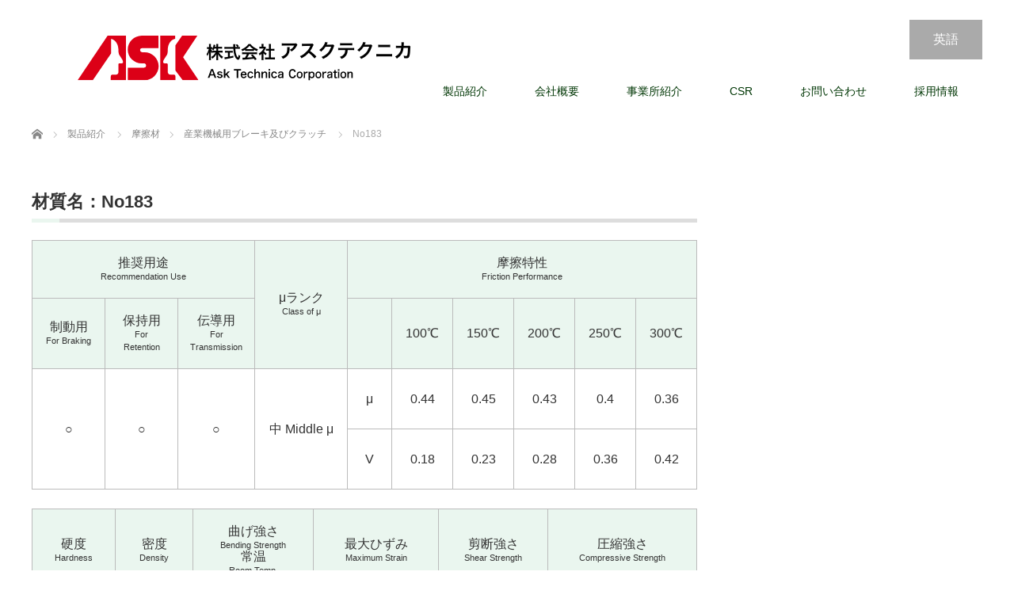

--- FILE ---
content_type: text/html; charset=UTF-8
request_url: https://www.asktechnica.co.jp/products-information/no183/
body_size: 33371
content:
   <!DOCTYPE html>
<html lang="ja">
<head>

<link rel="shortcut icon" href="https://www.asktechnica.co.jp/wordpress/wp-content/uploads/tcd-w/favicon.png" />

<meta charset="UTF-8">
<meta name="viewport" content="width=1200">
<!--[if IE]><meta http-equiv="X-UA-Compatible" content="IE=edge,chrome=1"><![endif]-->
<title>No183 | 株式会社アスクテクニカ</title>
<meta name="description" content="快適な未来へ 日々前進">
<link rel="pingback" href="https://www.asktechnica.co.jp/wordpress/xmlrpc.php">
<meta name='robots' content='max-image-preview:large' />
<link rel="alternate" type="application/rss+xml" title="株式会社アスクテクニカ &raquo; フィード" href="https://www.asktechnica.co.jp/feed/" />
<link rel="alternate" type="application/rss+xml" title="株式会社アスクテクニカ &raquo; コメントフィード" href="https://www.asktechnica.co.jp/comments/feed/" />
<link rel="alternate" title="oEmbed (JSON)" type="application/json+oembed" href="https://www.asktechnica.co.jp/wp-json/oembed/1.0/embed?url=https%3A%2F%2Fwww.asktechnica.co.jp%2Fproducts-information%2Fno183%2F" />
<link rel="alternate" title="oEmbed (XML)" type="text/xml+oembed" href="https://www.asktechnica.co.jp/wp-json/oembed/1.0/embed?url=https%3A%2F%2Fwww.asktechnica.co.jp%2Fproducts-information%2Fno183%2F&#038;format=xml" />
<style id='wp-img-auto-sizes-contain-inline-css' type='text/css'>
img:is([sizes=auto i],[sizes^="auto," i]){contain-intrinsic-size:3000px 1500px}
/*# sourceURL=wp-img-auto-sizes-contain-inline-css */
</style>
<link rel='stylesheet' id='style-css' href='https://www.asktechnica.co.jp/wordpress/wp-content/themes/law_child/style.css?ver=3.4' type='text/css' media='screen' />
<style id='wp-block-library-inline-css' type='text/css'>
:root{--wp-block-synced-color:#7a00df;--wp-block-synced-color--rgb:122,0,223;--wp-bound-block-color:var(--wp-block-synced-color);--wp-editor-canvas-background:#ddd;--wp-admin-theme-color:#007cba;--wp-admin-theme-color--rgb:0,124,186;--wp-admin-theme-color-darker-10:#006ba1;--wp-admin-theme-color-darker-10--rgb:0,107,160.5;--wp-admin-theme-color-darker-20:#005a87;--wp-admin-theme-color-darker-20--rgb:0,90,135;--wp-admin-border-width-focus:2px}@media (min-resolution:192dpi){:root{--wp-admin-border-width-focus:1.5px}}.wp-element-button{cursor:pointer}:root .has-very-light-gray-background-color{background-color:#eee}:root .has-very-dark-gray-background-color{background-color:#313131}:root .has-very-light-gray-color{color:#eee}:root .has-very-dark-gray-color{color:#313131}:root .has-vivid-green-cyan-to-vivid-cyan-blue-gradient-background{background:linear-gradient(135deg,#00d084,#0693e3)}:root .has-purple-crush-gradient-background{background:linear-gradient(135deg,#34e2e4,#4721fb 50%,#ab1dfe)}:root .has-hazy-dawn-gradient-background{background:linear-gradient(135deg,#faaca8,#dad0ec)}:root .has-subdued-olive-gradient-background{background:linear-gradient(135deg,#fafae1,#67a671)}:root .has-atomic-cream-gradient-background{background:linear-gradient(135deg,#fdd79a,#004a59)}:root .has-nightshade-gradient-background{background:linear-gradient(135deg,#330968,#31cdcf)}:root .has-midnight-gradient-background{background:linear-gradient(135deg,#020381,#2874fc)}:root{--wp--preset--font-size--normal:16px;--wp--preset--font-size--huge:42px}.has-regular-font-size{font-size:1em}.has-larger-font-size{font-size:2.625em}.has-normal-font-size{font-size:var(--wp--preset--font-size--normal)}.has-huge-font-size{font-size:var(--wp--preset--font-size--huge)}.has-text-align-center{text-align:center}.has-text-align-left{text-align:left}.has-text-align-right{text-align:right}.has-fit-text{white-space:nowrap!important}#end-resizable-editor-section{display:none}.aligncenter{clear:both}.items-justified-left{justify-content:flex-start}.items-justified-center{justify-content:center}.items-justified-right{justify-content:flex-end}.items-justified-space-between{justify-content:space-between}.screen-reader-text{border:0;clip-path:inset(50%);height:1px;margin:-1px;overflow:hidden;padding:0;position:absolute;width:1px;word-wrap:normal!important}.screen-reader-text:focus{background-color:#ddd;clip-path:none;color:#444;display:block;font-size:1em;height:auto;left:5px;line-height:normal;padding:15px 23px 14px;text-decoration:none;top:5px;width:auto;z-index:100000}html :where(.has-border-color){border-style:solid}html :where([style*=border-top-color]){border-top-style:solid}html :where([style*=border-right-color]){border-right-style:solid}html :where([style*=border-bottom-color]){border-bottom-style:solid}html :where([style*=border-left-color]){border-left-style:solid}html :where([style*=border-width]){border-style:solid}html :where([style*=border-top-width]){border-top-style:solid}html :where([style*=border-right-width]){border-right-style:solid}html :where([style*=border-bottom-width]){border-bottom-style:solid}html :where([style*=border-left-width]){border-left-style:solid}html :where(img[class*=wp-image-]){height:auto;max-width:100%}:where(figure){margin:0 0 1em}html :where(.is-position-sticky){--wp-admin--admin-bar--position-offset:var(--wp-admin--admin-bar--height,0px)}@media screen and (max-width:600px){html :where(.is-position-sticky){--wp-admin--admin-bar--position-offset:0px}}

/*# sourceURL=wp-block-library-inline-css */
</style><style id='global-styles-inline-css' type='text/css'>
:root{--wp--preset--aspect-ratio--square: 1;--wp--preset--aspect-ratio--4-3: 4/3;--wp--preset--aspect-ratio--3-4: 3/4;--wp--preset--aspect-ratio--3-2: 3/2;--wp--preset--aspect-ratio--2-3: 2/3;--wp--preset--aspect-ratio--16-9: 16/9;--wp--preset--aspect-ratio--9-16: 9/16;--wp--preset--color--black: #000000;--wp--preset--color--cyan-bluish-gray: #abb8c3;--wp--preset--color--white: #ffffff;--wp--preset--color--pale-pink: #f78da7;--wp--preset--color--vivid-red: #cf2e2e;--wp--preset--color--luminous-vivid-orange: #ff6900;--wp--preset--color--luminous-vivid-amber: #fcb900;--wp--preset--color--light-green-cyan: #7bdcb5;--wp--preset--color--vivid-green-cyan: #00d084;--wp--preset--color--pale-cyan-blue: #8ed1fc;--wp--preset--color--vivid-cyan-blue: #0693e3;--wp--preset--color--vivid-purple: #9b51e0;--wp--preset--gradient--vivid-cyan-blue-to-vivid-purple: linear-gradient(135deg,rgb(6,147,227) 0%,rgb(155,81,224) 100%);--wp--preset--gradient--light-green-cyan-to-vivid-green-cyan: linear-gradient(135deg,rgb(122,220,180) 0%,rgb(0,208,130) 100%);--wp--preset--gradient--luminous-vivid-amber-to-luminous-vivid-orange: linear-gradient(135deg,rgb(252,185,0) 0%,rgb(255,105,0) 100%);--wp--preset--gradient--luminous-vivid-orange-to-vivid-red: linear-gradient(135deg,rgb(255,105,0) 0%,rgb(207,46,46) 100%);--wp--preset--gradient--very-light-gray-to-cyan-bluish-gray: linear-gradient(135deg,rgb(238,238,238) 0%,rgb(169,184,195) 100%);--wp--preset--gradient--cool-to-warm-spectrum: linear-gradient(135deg,rgb(74,234,220) 0%,rgb(151,120,209) 20%,rgb(207,42,186) 40%,rgb(238,44,130) 60%,rgb(251,105,98) 80%,rgb(254,248,76) 100%);--wp--preset--gradient--blush-light-purple: linear-gradient(135deg,rgb(255,206,236) 0%,rgb(152,150,240) 100%);--wp--preset--gradient--blush-bordeaux: linear-gradient(135deg,rgb(254,205,165) 0%,rgb(254,45,45) 50%,rgb(107,0,62) 100%);--wp--preset--gradient--luminous-dusk: linear-gradient(135deg,rgb(255,203,112) 0%,rgb(199,81,192) 50%,rgb(65,88,208) 100%);--wp--preset--gradient--pale-ocean: linear-gradient(135deg,rgb(255,245,203) 0%,rgb(182,227,212) 50%,rgb(51,167,181) 100%);--wp--preset--gradient--electric-grass: linear-gradient(135deg,rgb(202,248,128) 0%,rgb(113,206,126) 100%);--wp--preset--gradient--midnight: linear-gradient(135deg,rgb(2,3,129) 0%,rgb(40,116,252) 100%);--wp--preset--font-size--small: 13px;--wp--preset--font-size--medium: 20px;--wp--preset--font-size--large: 36px;--wp--preset--font-size--x-large: 42px;--wp--preset--spacing--20: 0.44rem;--wp--preset--spacing--30: 0.67rem;--wp--preset--spacing--40: 1rem;--wp--preset--spacing--50: 1.5rem;--wp--preset--spacing--60: 2.25rem;--wp--preset--spacing--70: 3.38rem;--wp--preset--spacing--80: 5.06rem;--wp--preset--shadow--natural: 6px 6px 9px rgba(0, 0, 0, 0.2);--wp--preset--shadow--deep: 12px 12px 50px rgba(0, 0, 0, 0.4);--wp--preset--shadow--sharp: 6px 6px 0px rgba(0, 0, 0, 0.2);--wp--preset--shadow--outlined: 6px 6px 0px -3px rgb(255, 255, 255), 6px 6px rgb(0, 0, 0);--wp--preset--shadow--crisp: 6px 6px 0px rgb(0, 0, 0);}:where(.is-layout-flex){gap: 0.5em;}:where(.is-layout-grid){gap: 0.5em;}body .is-layout-flex{display: flex;}.is-layout-flex{flex-wrap: wrap;align-items: center;}.is-layout-flex > :is(*, div){margin: 0;}body .is-layout-grid{display: grid;}.is-layout-grid > :is(*, div){margin: 0;}:where(.wp-block-columns.is-layout-flex){gap: 2em;}:where(.wp-block-columns.is-layout-grid){gap: 2em;}:where(.wp-block-post-template.is-layout-flex){gap: 1.25em;}:where(.wp-block-post-template.is-layout-grid){gap: 1.25em;}.has-black-color{color: var(--wp--preset--color--black) !important;}.has-cyan-bluish-gray-color{color: var(--wp--preset--color--cyan-bluish-gray) !important;}.has-white-color{color: var(--wp--preset--color--white) !important;}.has-pale-pink-color{color: var(--wp--preset--color--pale-pink) !important;}.has-vivid-red-color{color: var(--wp--preset--color--vivid-red) !important;}.has-luminous-vivid-orange-color{color: var(--wp--preset--color--luminous-vivid-orange) !important;}.has-luminous-vivid-amber-color{color: var(--wp--preset--color--luminous-vivid-amber) !important;}.has-light-green-cyan-color{color: var(--wp--preset--color--light-green-cyan) !important;}.has-vivid-green-cyan-color{color: var(--wp--preset--color--vivid-green-cyan) !important;}.has-pale-cyan-blue-color{color: var(--wp--preset--color--pale-cyan-blue) !important;}.has-vivid-cyan-blue-color{color: var(--wp--preset--color--vivid-cyan-blue) !important;}.has-vivid-purple-color{color: var(--wp--preset--color--vivid-purple) !important;}.has-black-background-color{background-color: var(--wp--preset--color--black) !important;}.has-cyan-bluish-gray-background-color{background-color: var(--wp--preset--color--cyan-bluish-gray) !important;}.has-white-background-color{background-color: var(--wp--preset--color--white) !important;}.has-pale-pink-background-color{background-color: var(--wp--preset--color--pale-pink) !important;}.has-vivid-red-background-color{background-color: var(--wp--preset--color--vivid-red) !important;}.has-luminous-vivid-orange-background-color{background-color: var(--wp--preset--color--luminous-vivid-orange) !important;}.has-luminous-vivid-amber-background-color{background-color: var(--wp--preset--color--luminous-vivid-amber) !important;}.has-light-green-cyan-background-color{background-color: var(--wp--preset--color--light-green-cyan) !important;}.has-vivid-green-cyan-background-color{background-color: var(--wp--preset--color--vivid-green-cyan) !important;}.has-pale-cyan-blue-background-color{background-color: var(--wp--preset--color--pale-cyan-blue) !important;}.has-vivid-cyan-blue-background-color{background-color: var(--wp--preset--color--vivid-cyan-blue) !important;}.has-vivid-purple-background-color{background-color: var(--wp--preset--color--vivid-purple) !important;}.has-black-border-color{border-color: var(--wp--preset--color--black) !important;}.has-cyan-bluish-gray-border-color{border-color: var(--wp--preset--color--cyan-bluish-gray) !important;}.has-white-border-color{border-color: var(--wp--preset--color--white) !important;}.has-pale-pink-border-color{border-color: var(--wp--preset--color--pale-pink) !important;}.has-vivid-red-border-color{border-color: var(--wp--preset--color--vivid-red) !important;}.has-luminous-vivid-orange-border-color{border-color: var(--wp--preset--color--luminous-vivid-orange) !important;}.has-luminous-vivid-amber-border-color{border-color: var(--wp--preset--color--luminous-vivid-amber) !important;}.has-light-green-cyan-border-color{border-color: var(--wp--preset--color--light-green-cyan) !important;}.has-vivid-green-cyan-border-color{border-color: var(--wp--preset--color--vivid-green-cyan) !important;}.has-pale-cyan-blue-border-color{border-color: var(--wp--preset--color--pale-cyan-blue) !important;}.has-vivid-cyan-blue-border-color{border-color: var(--wp--preset--color--vivid-cyan-blue) !important;}.has-vivid-purple-border-color{border-color: var(--wp--preset--color--vivid-purple) !important;}.has-vivid-cyan-blue-to-vivid-purple-gradient-background{background: var(--wp--preset--gradient--vivid-cyan-blue-to-vivid-purple) !important;}.has-light-green-cyan-to-vivid-green-cyan-gradient-background{background: var(--wp--preset--gradient--light-green-cyan-to-vivid-green-cyan) !important;}.has-luminous-vivid-amber-to-luminous-vivid-orange-gradient-background{background: var(--wp--preset--gradient--luminous-vivid-amber-to-luminous-vivid-orange) !important;}.has-luminous-vivid-orange-to-vivid-red-gradient-background{background: var(--wp--preset--gradient--luminous-vivid-orange-to-vivid-red) !important;}.has-very-light-gray-to-cyan-bluish-gray-gradient-background{background: var(--wp--preset--gradient--very-light-gray-to-cyan-bluish-gray) !important;}.has-cool-to-warm-spectrum-gradient-background{background: var(--wp--preset--gradient--cool-to-warm-spectrum) !important;}.has-blush-light-purple-gradient-background{background: var(--wp--preset--gradient--blush-light-purple) !important;}.has-blush-bordeaux-gradient-background{background: var(--wp--preset--gradient--blush-bordeaux) !important;}.has-luminous-dusk-gradient-background{background: var(--wp--preset--gradient--luminous-dusk) !important;}.has-pale-ocean-gradient-background{background: var(--wp--preset--gradient--pale-ocean) !important;}.has-electric-grass-gradient-background{background: var(--wp--preset--gradient--electric-grass) !important;}.has-midnight-gradient-background{background: var(--wp--preset--gradient--midnight) !important;}.has-small-font-size{font-size: var(--wp--preset--font-size--small) !important;}.has-medium-font-size{font-size: var(--wp--preset--font-size--medium) !important;}.has-large-font-size{font-size: var(--wp--preset--font-size--large) !important;}.has-x-large-font-size{font-size: var(--wp--preset--font-size--x-large) !important;}
/*# sourceURL=global-styles-inline-css */
</style>

<style id='classic-theme-styles-inline-css' type='text/css'>
/*! This file is auto-generated */
.wp-block-button__link{color:#fff;background-color:#32373c;border-radius:9999px;box-shadow:none;text-decoration:none;padding:calc(.667em + 2px) calc(1.333em + 2px);font-size:1.125em}.wp-block-file__button{background:#32373c;color:#fff;text-decoration:none}
/*# sourceURL=/wp-includes/css/classic-themes.min.css */
</style>
<link rel='stylesheet' id='parent-style-css' href='https://www.asktechnica.co.jp/wordpress/wp-content/themes/law_tcd031/style.css?ver=6.9' type='text/css' media='all' />
<link rel='stylesheet' id='child-style-css' href='https://www.asktechnica.co.jp/wordpress/wp-content/themes/law_child/style.css?241010011313&#038;ver=6.9' type='text/css' media='all' />
<script type="text/javascript" src="https://www.asktechnica.co.jp/wordpress/wp-includes/js/jquery/jquery.min.js?ver=3.7.1" id="jquery-core-js"></script>
<script type="text/javascript" src="https://www.asktechnica.co.jp/wordpress/wp-includes/js/jquery/jquery-migrate.min.js?ver=3.4.1" id="jquery-migrate-js"></script>
<link rel="https://api.w.org/" href="https://www.asktechnica.co.jp/wp-json/" /><link rel="alternate" title="JSON" type="application/json" href="https://www.asktechnica.co.jp/wp-json/wp/v2/products-information/213" /><link rel="canonical" href="https://www.asktechnica.co.jp/products-information/no183/" />
<link rel='shortlink' href='https://www.asktechnica.co.jp/?p=213' />

		<!-- GA Google Analytics @ https://m0n.co/ga -->
		<script async src="https://www.googletagmanager.com/gtag/js?id=G-9ZH4Z684BC"></script>
		<script>
			window.dataLayer = window.dataLayer || [];
			function gtag(){dataLayer.push(arguments);}
			gtag('js', new Date());
			gtag('config', 'G-9ZH4Z684BC');
		</script>

	<style type="text/css"></style><script src="https://www.asktechnica.co.jp/wordpress/wp-content/themes/law_tcd031/js/jscript.js?ver=3.4"></script>

<link rel="stylesheet" href="https://www.asktechnica.co.jp/wordpress/wp-content/themes/law_tcd031/style-pc.css?ver=3.4">
<link rel="stylesheet" href="https://www.asktechnica.co.jp/wordpress/wp-content/themes/law_tcd031/japanese.css?ver=3.4">

<!--[if lt IE 9]>
<script src="https://www.asktechnica.co.jp/wordpress/wp-content/themes/law_tcd031/js/html5.js?ver=3.4"></script>
<![endif]-->

<style type="text/css">

#logo_image { top:45px; left:58px; }

body { font-size:16px; }

a, #menu_archive .headline2, #menu_archive li a.title, #menu_bottom_area h2, #menu_bottom_area h3, .post_date, .archive_headline
  { color:#EAF6EF; }

a:hover, .footer_menu a:hover, .footer_menu li:first-child a:hover, .footer_menu li:only-child a:hover, #footer_logo_text a:hover, #comment_header ul li a:hover
  { color:#003705; }

.post_content a, .custom-html-widget a { color:#003705; }
.post_content a:hover, .custom-html-widget a:hover { color:#063261; }

.footer_menu a:hover { color:#bbb; }
.footer_menu li:first-child a:hover, .footer_menu li:only-child a:hover { color:#fff; }

.global_menu li a:hover, .global_menu li.active_menu > a, #index_staff_head, #staff_headline, #footer_top, #archive_headline, .side_headline, #comment_headline,
 .page_navi span.current, .widget_search #search-btn input, .widget_search #searchsubmit, .google_search #search_button, .global_menu ul ul a
  { background-color:#EAF6EF !important; }

#header_contact a:hover{ background-color:#003705 !important; }
#index_news .link_button:hover, #index_staff .link_button:hover, #index_staff_list .owl-next:hover, #index_staff_head .link_button:hover, #index_staff_list .owl-prev:hover, #index_info_button li a:hover, #index_staff_list .link:hover, #index_staff_list a.link:hover, #archive_staff_list .link:hover, .flex-direction-nav a:hover, #return_top a:hover, .global_menu ul ul a:hover, #wp-calendar td a:hover, #wp-calendar #prev a:hover, #wp-calendar #next a:hover, .widget_search #search-btn input:hover, .google_search #search_button:hover, .widget_search #searchsubmit:hover, .page_navi a:hover, #previous_post a:hover, #next_post a:hover, #submit_comment:hover, #post_pagination a:hover, .tcdw_category_list_widget a:hover, .tcdw_archive_list_widget a:hover
   { background-color:#003705 !important; }

#comment_textarea textarea:focus, #guest_info input:focus
  { border-color:#003705 !important; }



</style>




</head>
<body class="wp-singular products-information-template-default single single-products-information postid-213 wp-theme-law_tcd031 wp-child-theme-law_child">

 <div id="header">
  <div id="header_inner">

  <!-- logo -->
  <div id='logo_image'>
<h1 id="logo"><a href=" https://www.asktechnica.co.jp/" title="株式会社アスクテクニカ" data-label="株式会社アスクテクニカ"><img class="h_logo" src="https://www.asktechnica.co.jp/wordpress/wp-content/uploads/tcd-w/logo.png?1770141925" alt="株式会社アスクテクニカ" title="株式会社アスクテクニカ" /></a></h1>
</div>

  <!-- tel and contact -->
    <ul id="header_tel_contact" class="clerfix">
         <li id="header_contact">
    <a href="/ask_technica/english/">英語</a>
   </li>
     </ul>
  
  <!-- global menu -->
    <div class="global_menu clearfix">
   <ul id="menu-%e3%82%b0%e3%83%ad%e3%83%bc%e3%83%90%e3%83%ab%e3%83%a1%e3%83%8b%e3%83%a5%e3%83%bc" class="menu"><li id="menu-item-32" class="menu-item menu-item-type-custom menu-item-object-custom menu-item-has-children menu-item-32"><a href="/products-information/">製品紹介</a>
<ul class="sub-menu">
	<li id="menu-item-67" class="menu-item menu-item-type-custom menu-item-object-custom menu-item-67"><a href="/product-category/friction-material/">摩擦材</a></li>
	<li id="menu-item-68" class="menu-item menu-item-type-custom menu-item-object-custom menu-item-68"><a href="/product-category/gasket-materials/">シール材</a></li>
	<li id="menu-item-69" class="menu-item menu-item-type-custom menu-item-object-custom menu-item-69"><a href="/product-category/insulation-materials/">断熱材</a></li>
</ul>
</li>
<li id="menu-item-31" class="menu-item menu-item-type-post_type menu-item-object-page menu-item-31"><a href="https://www.asktechnica.co.jp/about/">会社概要</a></li>
<li id="menu-item-88" class="menu-item menu-item-type-post_type menu-item-object-page menu-item-88"><a href="https://www.asktechnica.co.jp/office/">事業所紹介</a></li>
<li id="menu-item-704" class="menu-item menu-item-type-post_type menu-item-object-page menu-item-704"><a href="https://www.asktechnica.co.jp/csr/">CSR</a></li>
<li id="menu-item-689" class="menu-item menu-item-type-custom menu-item-object-custom menu-item-has-children menu-item-689"><a>お問い合わせ</a>
<ul class="sub-menu">
	<li id="menu-item-56" class="menu-item menu-item-type-post_type menu-item-object-page menu-item-56"><a href="https://www.asktechnica.co.jp/inquiry/">お問い合わせ</a></li>
	<li id="menu-item-407" class="menu-item menu-item-type-post_type menu-item-object-page menu-item-407"><a href="https://www.asktechnica.co.jp/product-inquiry/">製品に関するお問い合わせ</a></li>
</ul>
</li>
<li id="menu-item-40" class="menu-item menu-item-type-post_type menu-item-object-page menu-item-40"><a href="https://www.asktechnica.co.jp/recruit/">採用情報</a></li>
</ul>  </div>
  
  </div><!-- END #header_inner -->
 </div><!-- END #header -->

 

   <div id="main_contents" class="clearfix">
       
<ul id="bread_crumb" class="clearfix" itemscope itemtype="http://schema.org/BreadcrumbList">
  <li itemprop="itemListElement" itemscope itemtype="http://schema.org/ListItem" class="home"><a itemprop="item" href="https://www.asktechnica.co.jp/"><span itemprop="name">ホーム</span></a>
    <meta itemprop="position" content="1" />
  </li>

      <li itemprop="itemListElement" itemscope itemtype="http://schema.org/ListItem" class="last"><a itemprop="item" href="https://www.asktechnica.co.jp/products-information/"><span itemprop="name">製品紹介</span></a>
      <meta itemprop="position" content="2" />
    </li>
    <li>
      <a href="https://www.asktechnica.co.jp/product-category/friction-material/">摩擦材</a></li><li><meta itemprop="position" content="2" /><a href="https://www.asktechnica.co.jp/product-category/friction-material/brake-and-clutch/">産業機械用ブレーキ及びクラッチ</a>    </li>
    <li itemprop="itemListElement" itemscope itemtype="http://schema.org/ListItem" class="last"><span itemprop="name">No183</span>
      <meta itemprop="position" content="3" />
    </li>

  </ul>       <div id="main_col">

                              <div id="products_single">

                       <h2>材質名：No183</h2>

                       <div class="post_content clearfix">
                           <div class="lazyblock-brake-and-clutch-oXVJE wp-block-lazyblock-brake-and-clutch">	<div class="table_wrap">

<table>
    <thead>
      <tr>
        <th colspan="3">推奨用途<br><span>Recommendation Use</span></th>
        <th rowspan="2">μランク<br><span>Class of μ</span></th>
        <th colspan="6">摩擦特性<br><span>Friction Performance</span></th>
      </tr>
      <tr>
        <th style="width: 11%;">制動用<br><span>For Braking</span></th>
        <th style="width: 11%;">保持用<br><span>For Retention</span></th>
        <th style="width: 11%;">伝導用<br><span>For Transmission</span></th>
        <th style="width: 1.6em;"></th>
        <th>100℃</th>
        <th>150℃</th>
        <th>200℃</th>
        <th>250℃</th>
        <th>300℃</th>
      </tr>
    </thead>
    <tbody>
      <tr>
        <td rowspan="2">○</td>
        <td rowspan="2">○</td>
        <td rowspan="2">○</td>
        <td rowspan="2">中 Middle μ</td>
        <td>μ</td>
        <td>0.44</td>
        <td>0.45</td>
        <td>0.43</td>
        <td>0.4</td>
        <td>0.36</td>
      </tr>
      <tr>
        <td>V</td>
        <td>0.18</td>
        <td>0.23</td>
        <td>0.28</td>
        <td>0.36</td>
        <td>0.42</td>
      </tr>
    </tbody>
  </table>
  
  <table>
    <thead>
      <tr>
        <th>硬度<br><span>Hardness</span></th>
        <th>密度<br><span>Density</span></th>
        <th>曲げ強さ<br><span>Bending Strength</span><br>常温<br><span>Room Temp.</span></th>
        <th>最大ひずみ<br><span>Maximum Strain</span></th>
        <th>剪断強さ<br><span>Shear Strength</span></th>
        <th>圧縮強さ<br><span>Compressive Strength</span></th>
      </tr>
      <tr>
        <th>HRS</th>
        <th>g/cm<sup>3</sup></th>
        <th>MPa</th>
        <th>10<sup>-3</sup>mm/mm</th>
        <th>MPa</th>
        <th>MPa</th>
      </tr>
    </thead>
    <tbody>
      <tr>
        <td>85</td>
        <td>1.7</td>
        <td>59</td>
        <td>9</td>
        <td>13</td>
        <td>128</td>
      </tr>
    </tbody>
  </table>

<table>
    <thead>
      <tr>
        <th>一般産業分野の使用例　<span>Usage example of industry Field</span></th>
      </tr>
    </thead>
    <tbody>
      <tr>
        <td>油中ブレーキ
トルクリミッター
レバー保持ブレーキ</td>
      </tr>
    </tbody>
  </table>  
  </div>
  <style>
th,td{border:1px solid #000;}
th{background:#ccc;}
</style></div>                                                  </div>

                   </div><!-- END #single_post -->


           
           <div class="tax_content flex_center mt-4">
    <a href="https://www.asktechnica.co.jp/friction-material-for-safety-use/" class="btn btn-safety">安全にお使いいただくために</a>
</div>

<div class="products_contact">
    <h2>製品に関するお問い合わせ</h2>
    <div class="product_contact_inner">
        <div class="inner_box">
            <h3>メールでのお問い合わせ</h3>
            <a href="https://www.asktechnica.co.jp/inquiry">製品に関するお問い合わせ<br class="sp">メールフォーム</a>
        </div>
        <div class="inner_box">
            <h3>お電話・FAXでのお問い合わせは<br class="sp">各営業所まで</h3>
            <a href="https://www.asktechnica.co.jp/inquiry#phone_contact">営業所一覧<br class="sp">【営業時間9:00〜18:00】</a>
        </div>
    </div>
</div>

<div class="footer_products_list">
    <h2>製品紹介</h2>
    <div class="products_list_inner">
                    <div class="inner_box">
                <h3>摩擦材</h3>
                <ul class="ct">
                                                                        <li>
                                <a href="https://www.asktechnica.co.jp/product-category/friction-material/brake-lining/">二輪・四輪車用ブレーキライニング</a>
                                                                                            </li>

                                                                                                <li>
                                <a href="https://www.asktechnica.co.jp/product-category/friction-material/brake-and-clutch/">産業機械用ブレーキ及びクラッチ</a>
                                                                                            </li>

                                                            </ul>
            </div>
                    <div class="inner_box">
                <h3>シール材</h3>
                <ul class="ct">
                                                                        <li>
                                <a href="https://www.asktechnica.co.jp/product-category/gasket-materials/joint-sheets/">ジョイントシート</a>
                                                                                                    <ul class="gct">
                                                                                    <li><a href="https://www.asktechnica.co.jp/product-category/gasket-materials/joint-sheets/general-purpose-joint-sheets/">汎用ジョイントシート</a></li>
                                                                                    <li><a href="https://www.asktechnica.co.jp/product-category/gasket-materials/joint-sheets/heat-resistant-joint-sheets/">耐熱ジョイントシート</a></li>
                                                                            </ul>
                                                            </li>

                                                                                                <li>
                                <a href="https://www.asktechnica.co.jp/product-category/gasket-materials/gasket-sheet/">ガスケットシート</a>
                                                                                            </li>

                                                                                                <li>
                                <a href="https://www.asktechnica.co.jp/product-category/gasket-materials/beater-sheet/">ビーターシート</a>
                                                                                            </li>

                                                            </ul>
            </div>
                    <div class="inner_box">
                <h3>断熱材</h3>
                <ul class="ct">
                                                                        <li>
                                <a href="https://www.asktechnica.co.jp/product-category/insulation-materials/carrier-roll/">高熱処理材用搬送ロール</a>
                                                                                            </li>

                                                                                                <li>
                                <a href="https://www.asktechnica.co.jp/product-category/insulation-materials/heat-expansion-materials-exp/">加熱膨張材（EXPシート）</a>
                                                                                            </li>

                                                                                                <li>
                                <a href="https://www.asktechnica.co.jp/product-category/insulation-materials/heat-expansion-materials-mxp/">加熱膨張材（MXPシート）</a>
                                                                                            </li>

                                                            </ul>
            </div>
            </div>
</div>
       </div><!-- END #main_col -->

       
   </div>

       <div id="footer_top">
    <div id="footer_top_inner">

      
              <img class="f_logo" id="footer_logo" src="https://www.asktechnica.co.jp/wordpress/wp-content/uploads/2023/12/ask-logo.png" alt="" title="" />
      
      
    </div><!-- END #footer_top_inner -->
  </div><!-- END #footer_top -->

  <div id="footer_bottom">
    <div id="footer_bottom_inner" class="clearfix">

      <!-- social button -->
      
      <!-- footer bottom menu -->
              <div id="footer_menu_bottom" class="clearfix">
          <ul id="menu-%e3%83%95%e3%83%83%e3%82%bf%e3%83%bc%e3%83%a1%e3%83%8b%e3%83%a5%e3%83%bc1" class="menu"><li id="menu-item-434" class="menu-item menu-item-type-post_type menu-item-object-page menu-item-434"><a href="https://www.asktechnica.co.jp/privacy-policy/">プライバシーポリシー</a></li>
<li id="menu-item-572" class="menu-item menu-item-type-post_type menu-item-object-page menu-item-572"><a href="https://www.asktechnica.co.jp/english/">English</a></li>
</ul>        </div>
      
      <p id="copyright">Copyright &copy;&nbsp; <a href="https://www.asktechnica.co.jp/">株式会社アスクテクニカ</a></p>

    </div><!-- END #footer_bottom_inner -->
  </div><!-- END #footer_bottom -->

  <div id="return_top">
    <a href="#header_top">PAGE TOP</a>
  </div>

      <!-- facebook share button code -->
    <div id="fb-root"></div>
    <script>
      (function(d, s, id) {
        var js, fjs = d.getElementsByTagName(s)[0];
        if (d.getElementById(id)) return;
        js = d.createElement(s);
        js.id = id;
        js.src = "//connect.facebook.net/ja_JP/sdk.js#xfbml=1&version=v2.5";
        fjs.parentNode.insertBefore(js, fjs);
      }(document, 'script', 'facebook-jssdk'));
    </script>
  
    <script type="speculationrules">
{"prefetch":[{"source":"document","where":{"and":[{"href_matches":"/*"},{"not":{"href_matches":["/wordpress/wp-*.php","/wordpress/wp-admin/*","/wordpress/wp-content/uploads/*","/wordpress/wp-content/*","/wordpress/wp-content/plugins/*","/wordpress/wp-content/themes/law_child/*","/wordpress/wp-content/themes/law_tcd031/*","/*\\?(.+)"]}},{"not":{"selector_matches":"a[rel~=\"nofollow\"]"}},{"not":{"selector_matches":".no-prefetch, .no-prefetch a"}}]},"eagerness":"conservative"}]}
</script>
<script type="text/javascript" src="https://www.asktechnica.co.jp/wordpress/wp-includes/js/comment-reply.min.js?ver=6.9" id="comment-reply-js" async="async" data-wp-strategy="async" fetchpriority="low"></script>

  
  </body>

  </html>


--- FILE ---
content_type: text/css
request_url: https://www.asktechnica.co.jp/wordpress/wp-content/themes/law_child/style.css?ver=3.4
body_size: 12353
content:
@charset "utf-8";
/*
Theme Name:LAW_child
Theme URI:https://tcd-theme.com/tcd031
Description:
Template:law_tcd031
Author:OA推進センター
Author URI:https://oa-center.co.jp/
Text Domain:tcd-law
Version:3.4
*/

/* reCAPTCHA badge hidden*/
.grecaptcha-badge {
    visibility: hidden;
}

a:not(.admin-bar) {
    color: #003705;
}

a {
    cursor: pointer;
}

@media screen and (min-width: 767px) {
    br.sp {
        display: none;
    }
}


#header {
    border-bottom: none !important;
}

#header_contact a {
    background: #aaa;
    padding: 0 30px;
    color: #FFF !important;
}

@media screen and (max-width:767px) {
    #main_col {
        padding: 0 !important;
    }
}

#header_contact a {
    background-image: none !important;
    padding: 0 30px !important;
}

.global_menu .menu-item :is(a, a:hover) {
    color: #000;
}

.global_menu .sub-menu a:hover {
    color: #EAF6EF;
}

#index_news .link_button {
    color: #FFF !important;
}

#index_content1 .box a {
    color: #FFF !important;
}

#index_content1_top {
    display: flex;
    flex-wrap: wrap;
    height: 100% !important;
}

#index_content1_top .box {
    display: flex;
    flex-direction: column;
    height: auto !important;
}

#index_content1_top .box a {
    height: 100% !important;
}

#index_content1_top .desc {
    overflow: visible !important;
    max-height: initial !important;
}

#archive_headline {
    color: #000 !important;
}

.side_headline {
    color: #000;
}

.post_date {
    color: #000 !important;
}

#index_staff_headline {
    color: #000;
}

#index_staff {
    background: #EAF6EF !important;
    margin-bottom: 0;
}

.single-staff #staff_image {
    display: none;
}

.single-staff #staff_info {
    width: 100%;
}

#archive_staff_list .image {
    display: none;
}

#archive_staff_list li {
    height: auto;
}

#staff_headline {
    margin: 100px 0 10px;
}

#index_staff_list .image {
    display: none;
}

#index_staff_list a.link {
    height: auto;
}

/*
    #footer_top {
    background: #FFF !important;
    }
    */
:is(.page, .products-information-template-default) #main_col {
    width: 100% !important;
}

#index_footer_link {
    background-color: #EAF6EF;
}

#index_fl_inner {
    width: min(1200px, 100%);
    margin: 0 auto;
}

#footer_bottom a {
    color: #000 !important;
}

.table-contact th {
    vertical-align: middle;
}

.table-contact textarea[name="consultation"],
.table-contact textarea[name="question"],
.table-contact textarea[name="consultation_other"] {
    width: 100%;
    resize: none;
}

.table-contact :is(input, textarea) {
    border: 1px solid #CCC;
    padding: 10px;
    margin: 10px 0;
}

div input[type="submit"] {
    border: none;
    cursor: pointer;
    padding: 10px 20px;
}

@media only screen and (max-width: 767px) {
    .table-contact {
        width: 100%;
        table-layout: fixed;
        box-sizing: border-box;
    }

    .table-contact th,
    td {
        table-layout: fixed;
        box-sizing: border-box;
    }

    .table-contact input[name="company"],
    .table-contact input[name="unit"],
    .table-contact input[name="name"],
    .table-contact input[name="addr1"],
    .table-contact input[type="email"] {
        width: 100%;

    }
}

.menu-footer-top-container {
    container: fl / inline-size;
}


.menu-footer-top-container {
    display: flex;
    justify-content: center;
    width: 100%;
    margin: 5em 0;
}

ul#menu-footer-top {
    display: flex;
    flex-wrap: wrap;
    width: 100%;
    justify-content: space-between;
}

ul#menu-footer-top li.menu-item a {
    display: flex;
    justify-content: center;
    align-items: center;
    width: 232px;
    height: 160px;

    border: 1px solid #DDD;
    background-color: rgba(0, 0, 0, 0.3);

    font-size: 18px;
    color: #FFF !important;
    font-weight: bold;
    text-decoration: none;

    transition: all 0.4s;
}

ul#menu-footer-top li.menu-item a:hover {
    background-color: rgba(2, 55, 9, 0.6);
}

@container fl (width <=400px) {
    ul#menu-footer-top {
        justify-content: center;
        row-gap: 2em;
    }
}

#menu-footer-top li {
    background-size: cover;
}

#menu-footer-top li:nth-of-type(1) {
    background-image: url(./images/img01.png);
}

#menu-footer-top li:nth-of-type(2) {
    background-image: url(./images/img03.png);
}

#menu-footer-top li:nth-of-type(3) {
    background-image: url(./images/img04.png);
}

#menu-footer-top li:nth-of-type(4) {
    background-image: url(./images/img02_20240909.png);
    background-position: center;
}

#menu-footer-top li:nth-of-type(5) {
    background-image: url(./images/img05.png);
}


/* 固定ページ CSS */

.post_content th {
    vertical-align: middle;
    background-color: #EAF6EF !important;
}

.mt-1 {
    margin-top: 1em !important;
}

.mt-2 {
    margin-top: 2em !important;
}

.mt-4 {
    margin-top: 4em !important;
}

.mb-1 {
    margin-bottom: 1em !important;
}

.mb-2 {
    margin-bottom: 2em !important;
}

.text-red {
    color: #DA251C !important;
}

/* #main_contents {
    width: 1080px !important;
} */

.h2_center {
    font-family: Garamond, "Times New Roman", "游明朝", "Yu Mincho", "游明朝体", "YuMincho", "ヒラギノ明朝 Pro W3", "Hiragino Mincho Pro", "HiraMinProN-W3", "HGS明朝E", "ＭＳ Ｐ明朝", "MS PMincho", serif;
    font-size: 2em !important;
    text-align: center;
}

.h3_border,
.post_content h3.wp-block-heading {
    position: relative;
    font-size: 1.4em !important;
    text-align: center;
    border-bottom: 5px solid #dddddd;
    padding-bottom: 10px !important;
    margin-bottom: 1em !important;

}

.h3_border::after,
.post_content h3.wp-block-heading::after,
#produxts_archive h2::after,
#products_tax h2::after {
    content: '';
    position: absolute;
    bottom: -5px;
    left: 50%;
    transform: translateX(-50%);
    width: 70px;
    height: 5px;
    background-color: #EAF6EF;
}

:is(#page_post, #products_tax, #products_single) .box {
    padding: 2em;
}

@media screen and (max-width:767px) {
    .organization_chart {
        padding: 0 !important;
    }
}

:is(#products_single) .box {
    margin-bottom: 40px;
}

:is(#page_post, #products_tax, #products_single) .box_green {
    background-color: #EAF6EF;
}

:is(#page_post, #products_tax, #products_single) .box_gray {
    background-color: #f7f6f5;
}

:is(#page_post, #products_tax) .img_center {
    text-align: center;
}

.table-unit td {
    width: 50% !important;
}

@media screen and (max-width: 767px) {
    .table-unit td {
        width: 100% !important;
    }

    #page_post table :is(th, td) {
        display: block;
    }
}

/* 製品紹介 CSS */
#products_archive h2,
#products_tax h2,
#products_single h2 {
    position: relative;
    font-size: 1.4em !important;
    border-bottom: 5px solid #dddddd;
    padding-bottom: 10px !important;
    margin-bottom: 1em !important;
    margin-top: 2em;
}

#products_archive h2::after,
#products_tax h2::after,
#products_single h2::after {
    content: '';
    position: absolute;
    bottom: -5px;
    left: 0%;
    transform: translateX(-50%);
    width: 70px;
    height: 5px;
    background-color: #EAF6EF;
}

#products_tax th,
#products_single th {
    background-color: #EAF6EF !important;
    font-weight: normal;
    line-height: 1;
    padding: 20px 15px 20px
}

#products_tax th span,
#products_single th span {
    font-size: 0.7em;
}

#products_tax td,
#products_tax th,
#products_single td {
    border: 1px solid #bbb;
    padding: 20px 15px 20px;
    background: #fff;
    text-align: center;
    vertical-align: middle;
}

#products_tax table a {
    font-size: 0.9em;
    text-decoration: underline;
}

#products_tax table a::hover {
    background: #EAF6EF;
}

.child {
    display: flex;
    flex-wrap: wrap;
    row-gap: 2em;
}

.child li a {
    border: none;
    padding: 1em;
}

.child li {
    width: 50%;
    list-style: none;
}

.child li img {
    width: 200px;
    height: 150px;
    object-fit: cover;
}

.child li a {
    display: inline-block;
    background-color: #eaf6ef;
    margin-left: 8em;
    margin-top: -1em;
}


#products_tax ul {
    line-height: 1.5;
    list-style: disc;
    list-style-position: inside;
}

#products_archive a,
#products_tax a {
    color: #003705;
}

#products_tax p {
    line-height: 1.5;
}

#products_tax table img {
    width: 50px;
    height: auto;
}

@media screen and (max-width:767px) {
    .child li {
        width: 100% !important;
    }

    .child li a {
        margin-left: 0 !important;
    }
}

:is(#products_tax, #products_single) .table_wrap {
    overflow-x: scroll;
}

:is(#products_tax, #products_single) .table_wrap table {
    width: 100%;
    min-width: 1200px;
}

:is(#products_tax, #products_single) .table_wrap table th {
    display: table-cell !important;
}

/* product tax content */
.tax_content p {
    line-height: 2.1;
    margin-bottom: 1em;
}

.tax_content h3 {
    margin-bottom: 1em;
}

.tax_content ul {
    margin-bottom: 2em;
}

.tax_content ul li {
    list-style: none !important;
}

.tax_content .img_box {
    display: flex;
    margin: 20px auto;
    flex-direction: column;
    align-items: center;
}

@media screen and (max-width:767px) {
    .sp-w-100 {
        width: 100%;
    }
}

/* .tax_content .img_box.w-300 {
    width: 300px !important;
} */

.tax_content .img_box p {
    line-height: 1;
    margin-bottom: 10px;
}


.flex_center {
    display: flex;
    justify-content: center;
}

.btn.btn-safety {
    display: inline-block;
    border: 1px solid #e70012;
    border-radius: 4px;

    color: #e70012 !important;

    padding: 20px 40px;
}

.products_contact {
    margin-top: 4em;
    background-color: #f7f6f5;
    padding: 40px;
    display: flex;
    flex-wrap: wrap;
    flex-direction: column;
}

@media screen and (max-width:767px) {
    .products_contact {
        padding: 40px 20px;
    }
}

.products_contact h2 {
    font-size: 1.2em;
    text-align: center;
    display: inline-block;
    margin-bottom: 2em;
}

.product_contact_inner {
    display: flex;
    justify-content: space-around;
    flex-wrap: wrap;

    gap: 20px;
}

.products_contact .inner_box {
    width: calc(50% - 40px);
}

@media screen and (max-width:767px) {
    .products_contact .inner_box {
        width: 100%;
    }
}

.products_contact .inner_box h3 {
    text-align: center;
    margin-bottom: 1em;
}

.products_contact .inner_box a {
    display: flex;
    justify-content: center;
    padding: 30px;
    background-color: #FFF;
    border: 1px solid #003705;
    border-radius: 4px;
    line-height: 1.8;
}

.footer_products_list {
    background-color: #EAF6EF;
    margin-top: 4em;
    padding: 40px;
    display: flex;
    flex-direction: column;
    flex-wrap: wrap;
}

@media screen and (max-width:767px) {
    .footer_products_list {
        padding: 40px 20px;
    }
}

.footer_products_list h2 {
    margin-bottom: 2em;
    text-align: center;
    font-size: 1.2em;
}

.footer_products_list .inner_box h3 {
    font-weight: bold;
    padding: 0.5em 1em;
    background-color: #003705;
    color: #fff;
    overflow: hidden;
    position: relative;
    margin-bottom: 1em;
}

.footer_products_list .inner_box h3::after {
    content: '';
    background-color: #fff;
    opacity: 0.3;
    transform: rotate(-65deg);
    position: absolute;
    bottom: -250px;
    right: -250px;
    width: 300px;
    height: 400px;
}

.footer_products_list .products_list_inner {
    display: flex;
    justify-content: space-evenly;
    flex-wrap: wrap;
    gap: 20px;
}

.footer_products_list .inner {
    display: flex;
    justify-content: space-around;
    flex-wrap: wrap;
}

.footer_products_list .inner_box {
    padding: 20px;
    background-color: #FFF;
    width: calc(100%/3 - 60px);
}

.footer_products_list .inner_box li {
    margin-bottom: 10px;
}

.footer_products_list .inner_box .gct {
    margin-top: 10px;
    margin-left: 10px;
}

@media screen and (max-width:767px) {
    .footer_products_list .inner_box {
        width: 100%;
    }
}

/* post_content */
#products_single figure.wp-block-image {
    display: flex;
    justify-content: center;
}

.post_content p {
    margin: 0;
}

.post_content p:nth-of-type(even) {
    margin: 2em 0 0 0;
}

.single-news .post_content p:last-of-type {
    margin-bottom: 2em;
}

.dp-footer-bar-item:only-child .dp-footer-bar-icon:before {
    position: static !important;
}

--- FILE ---
content_type: text/css
request_url: https://www.asktechnica.co.jp/wordpress/wp-content/themes/law_tcd031/style.css?ver=6.9
body_size: 73188
content:
@charset "utf-8";
/*
Theme Name:LAW
Theme URI:https://tcd-theme.com/tcd031
Description: WordPress theme "LAW" is developed for lawyers and other professionals, designed to be memorable on the first view. You can also easily create staff pages, so it can be used as a corporate website.
Author:TCD
Author URI:https://tcd-theme.com/
Text Domain:tcd-law
Version:3.4
*/


/* --------------------------------------------------------------------------------
 web fonts　ウェブフォントファイルを変更した場合はv=1.0の数字を変更（キャッシュ対策）
-------------------------------------------------------------------------------- */
@font-face {
  font-family: 'design_plus';
  src: url('fonts/design_plus.eot?v=1.1');
  src: url('fonts/design_plus.eot?v=1.1#iefix') format('embedded-opentype'),
    url('fonts/design_plus.woff?v=1.1') format('woff'),
    url('fonts/design_plus.ttf?v=1.1') format('truetype'),
    url('fonts/design_plus.svg?v=1.1#design_plus') format('svg');
  font-weight: normal;
  font-style: normal;
}

@font-face {
  font-family: 'tiktok_x_icon';
  src: url('fonts/tiktok_x_icon.eot?v=1.0');
  src: url('fonts/tiktok_x_icon.eot?v=1.0#iefix') format('embedded-opentype'),
    url('fonts/tiktok_x_icon.woff?v=1.0') format('woff'),
    url('fonts/tiktok_x_icon.ttf?v=1.0') format('truetype'),
    url('fonts/tiktok_x_icon.svg?v=1.0#tiktok_x_icon') format('svg');
  font-weight: normal;
  font-style: normal;
}


/* ----------------------------------------------------------------------
 reset css
---------------------------------------------------------------------- */
html,
body,
div,
span,
applet,
object,
iframe,
h1,
h2,
h3,
h4,
h5,
h6,
p,
blockquote,
pre,
a,
abbr,
acronym,
address,
big,
cite,
code,
del,
dfn,
em,
img,
ins,
kbd,
q,
s,
samp,
small,
strike,
strong,
sub,
sup,
tt,
var,
b,
u,
i,
center,
dl,
dt,
dd,
ol,
ul,
li,
fieldset,
form,
label,
legend,
table,
caption,
tbody,
tfoot,
thead,
tr,
th,
td,
article,
aside,
canvas,
details,
embed,
figure,
figcaption,
footer,
header,
hgroup,
menu,
nav,
output,
ruby,
section,
summary,
time,
mark,
audio,
video {
  margin: 0;
  padding: 0;
  border: 0;
  outline: 0;
  font-size: 100%;
  vertical-align: baseline;
}

article,
aside,
details,
figcaption,
figure,
footer,
header,
hgroup,
menu,
nav,
section {
  display: block;
}

audio,
canvas,
video {
  display: inline-block;
  max-width: 100%;
}

html {
  overflow-y: scroll;
  -webkit-text-size-adjust: 100%;
  -ms-text-size-adjust: 100%;
}

ul,
ol {
  list-style: none;
}

blockquote,
q {
  quotes: none;
}

blockquote:before,
blockquote:after,
q:before,
q:after {
  content: '';
  content: none;
}

a:focus {
  outline: none;
}

ins {
  text-decoration: none;
}

mark {
  font-style: italic;
  font-weight: bold;
}

del {
  text-decoration: line-through;
}

abbr[title],
dfn[title] {
  border-bottom: 1px dotted;
  cursor: help;
}

table {
  border-collapse: collapse;
  border-spacing: 0;
  width: 100%;
}

hr {
  display: block;
  height: 1px;
  border: 0;
  border-top: 1px solid #ccc;
  margin: 1em 0;
  padding: 0;
}

button,
input,
select,
textarea {
  outline: 0;
  -webkit-box-sizing: border-box;
  -moz-box-sizing: border-box;
  box-sizing: border-box;
  font-size: 100%;
}

input,
textarea {
  background-image: -webkit-linear-gradient(hsla(0, 0%, 100%, 0), hsla(0, 0%, 100%, 0));
  -webkit-appearance: none;
  border-radius: 0;
  /* Removing the inner shadow, rounded corners on iOS inputs */
}

input[type="checkbox"] {
  -webkit-appearance: checkbox;
}

input[type="radio"] {
  -webkit-appearance: radio;
}

button::-moz-focus-inner,
input::-moz-focus-inner {
  border: 0;
  padding: 0;
}

img {
  -ms-interpolation-mode: bicubic;
}

/* clearfix */
.clearfix:after {
  content: ".";
  display: block;
  clear: both;
  height: 0;
  font-size: 0.1em;
  line-height: 0;
  visibility: hidden;
  overflow: hidden;
}

.clearfix {
  display: inline-block;
}

/* exlude MacIE5 \*/
* html .clearfix {
  height: 1%
}

.clearfix {
  display: block;
}

/* end MacIE5 */




/* ----------------------------------------------------------------------
 基本設定
---------------------------------------------------------------------- */
a {
  color: #333;
  text-decoration: none;
}

a,
a:before,
a:after,
input {
  -webkit-transition: 0.3s ease-out;
  -moz-transition: 0.3s ease-out;
  -o-transition: 0.3s ease-out;
  -ms-transition: 0.3s ease-out;
  transition: 0.3s ease-out;
}

a:hover {
  text-decoration: underline;
}

.clear {
  clear: both;
}

.hide {
  display: none;
}

/* リンクボタン */
a.link_button {
  display: inline-block;
  height: 50px;
  line-height: 50px;
  padding: 0 45px;
  background: #432115;
  color: #fff;
}

a.link_button:hover {
  text-decoration: none;
  color: #fff;
  background: #ff9c00;
}


/* page navigation */
.page_navi {
  margin: 0;
}

.page_navi h4 {
  font-size: 10px;
  font-weight: normal;
  margin: 0 0 15px;
  color: #888;
}

.page_navi ul {
  margin: 0;
}

.page_navi li {
  float: left;
}

.page_navi a,
.page_navi a:hover,
.page_navi span {
  color: #fff;
  font-size: 12px;
  padding: 0 15px;
  height: 37px;
  line-height: 37px;
  margin: 0 5px 5px 0;
  background: #bbb;
  display: block;
}

.page_navi a:hover {
  color: #fff;
  background: #ff9c00;
  text-decoration: none;
}

.page_navi span.dots {
  background: none;
  color: #333;
}

.page_navi span.current {
  color: #fff;
  background: #222;
}

.page_navi p.back {
  margin: 0;
}

.page_navi p.back a,
.page_navi p.back a:hover {
  display: inline-block;
  padding: 0 15px;
}


/* ページ分割 */
#post_pagination {
  margin: 0 0 15px 0;
  clear: both;
}

#post_pagination h5 {
  margin: 0 0 10px 0;
  font-size: 12px;
}

#post_pagination a,
#post_pagination p {
  float: left;
  display: inline-block;
  background: #eee;
  margin: 0 5px 0 0;
  width: 35px;
  height: 35px;
  line-height: 35px;
  text-align: center;
  text-decoration: none;
  color: #333;
  font-size: 12px;
}

#post_pagination p {
  background: #666;
  color: #fff;
}

#post_pagination a:hover {
  color: #fff;
}



/* パンくずリンク */
#bread_crumb {
  padding: 0 0 20px;
}

#bread_crumb li.home a {
  float: left;
  height: 15px;
  width: 0px;
  line-height: 15px;
  display: block;
  position: relative;
  -moz-box-sizing: border-box;
  -webkit-box-sizing: border-box;
  -o-box-sizing: border-box;
  -ms-box-sizing: border-box;
  box-sizing: border-box;
}

#bread_crumb li.home a span {
  text-indent: 100%;
  white-space: nowrap;
  overflow: hidden;
  display: block;
}

#bread_crumb li.home a:before {
  font-family: 'design_plus';
  color: #888;
  font-size: 14px;
  display: block;
  position: absolute;
  top: 1px;
  left: 0px;
  width: 17px;
  height: 17px;
  line-height: 17px;
  -webkit-font-smoothing: antialiased;
  -moz-osx-font-smoothing: grayscale;
}

#bread_crumb li.home:after {
  display: none;
}

#bread_crumb li.home a:before {
  content: '\e90c';
}

#bread_crumb li.home a:hover:before {
  color: #fff;
}

#bread_crumb li {
  color: #aaa;
  font-size: 12px;
  display: inline;
  padding: 0 15px 0 0;
  margin: 0 0 0 15px;
  line-height: 160%;
  position: relative;
}

#bread_crumb li:after {
  font-family: 'design_plus';
  content: '\e910';
  color: #aaa;
  font-size: 9px;
  display: block;
  position: absolute;
  left: -20px;
  top: -1px;
  -webkit-font-smoothing: antialiased;
  -moz-osx-font-smoothing: grayscale;
}

#bread_crumb li a {
  color: #888;
}

.pc .no_side #bread_crumb,
.pc .error404 #bread_crumb {
  width: 900px;
}


#top_slider {
  display: none;
}

#top_slider.slick-initialized {
  display: block;
}


/* ローディングアイコン */
#site-wrap {
  /*display: none;*/
}

#site-loader-overlay {
  background: #fff;
  opacity: 1;
  position: fixed;
  top: 0px;
  left: 0px;
  width: 100%;
  height: 100%;
  width: 100vw;
  height: 100vh;
  z-index: 99999;
}

#site-loader-spinner {
  font-size: 10px;
  position: fixed;
  top: 50%;
  top: -webkit-calc(50% - 33px);
  top: calc(50% - 33px);
  top: calc(50% - 33px);
  left: 50%;
  left: -webkit-calc(50% - 33px);
  left: calc(50% - 33px);
  left: calc(50% - 33px);
  -webkit-transform: translateY(-50%);
  -ms-transform: translateY(-50%);
  transform: translateY(-50%);
  -webkit-transform: translateX(-50%);
  -ms-transform: translateX(-50%);
  transform: translateX(-50%);
  text-indent: -9999em;
  -webkit-transform: translateZ(0);
  -ms-transform: translateZ(0);
  transform: translateZ(0);
  -webkit-animation: loading-anime 1.1s infinite linear;
  animation: loading-anime 1.1s infinite linear;
}

#site-loader-spinner,
#site-loader-spinner:after {
  border-radius: 50%;
  width: 60px;
  height: 60px;
}

@-webkit-keyframes loading-anime {
  0% {
    -webkit-transform: rotate(0deg);
    transform: rotate(0deg);
  }

  100% {
    -webkit-transform: rotate(360deg);
    transform: rotate(360deg);
  }
}

@keyframes loading-anime {
  0% {
    -webkit-transform: rotate(0deg);
    transform: rotate(0deg);
  }

  100% {
    -webkit-transform: rotate(360deg);
    transform: rotate(360deg);
  }
}

/* アイコンフォント */
.icon-arrow-right:before {
  content: "\e910";
}

/* keyframes */
@-webkit-keyframes fadeIn {
  from {
    opacity: 0;
  }

  to {
    opacity: 1;
  }
}

@keyframes fadeIn {
  from {
    opacity: 0;
  }

  to {
    opacity: 1;
  }
}

@-webkit-keyframes imageAnimation03 {
  0% {
    visibility: hidden;
    opacity: 0;
  }

  5% {
    visibility: visible;
    opacity: 0;
  }

  100% {
    opacity: 1;
  }
}

@keyframes imageAnimation03 {
  0% {
    visibility: hidden;
    opacity: 0;
  }

  5% {
    visibility: visible;
    opacity: 0;
  }

  100% {
    opacity: 1;
  }
}

/* ----------------------------------------------------------------------
 サイドコンテンツ
---------------------------------------------------------------------- */
.side_widget {
  margin: 0 0 60px 0;
  font-size: 12px;
  position: relative;
}

.side_widget:last-child {
  margin: 0;
}

.side_widget ul {
  margin: 0;
}

.side_widget li ul {
  margin: 10px 0 0 0;
}

.side_widget li {
  line-height: 200%;
}

.side_widget a {}

.side_widget img {
  height: auto;
  max-width: 100%;
}

.side_headline {
  background: #222439;
  color: #fff;
  height: 50px;
  line-height: 50px;
  padding: 0 15px;
  font-size: 16px;
  margin: 0 0 30px 0;
}


/* banner */
.ml_ad_widget {
  margin: 0 0 60px 0;
  border: none;
  padding: 0;
  background: none;
}

.ml_ad_widget img {
  height: auto;
  max-width: 100%;
  width: auto;
  margin: 0 auto;
  display: block;
}


/* calendar */
#wp-calendar {
  margin: 0 auto;
  width: 100%;
  font-size: 11px;
  border-collapse: separate;
  table-layout: fixed;
}

#wp-calendar th,
#wp-calendar td {
  color: #333;
  padding: 2px;
  line-height: 340%;
  text-align: center;
}

#wp-calendar td a {
  display: block;
  margin: 0;
  padding: 0;
  text-decoration: none;
  color: #333;
  background-color: #eee;
}

#wp-calendar td a:hover {
  text-decoration: none;
  color: #fff;
  background: #ccc;
}

#wp-calendar caption {
  padding: 7px 0;
}

#wp-calendar thead th,
#wp-calendar tfoot td {
  border: none;
  padding: 0;
  line-height: 200%;
}

#wp-calendar #prev,
#wp-calendar #next {
  line-height: 300%;
}

#wp-calendar #prev a,
#wp-calendar #next a {
  text-decoration: none;
  background: none;
  color: #333;
}

#wp-calendar #prev a:hover,
#wp-calendar #next a:hover {
  color: #fff;
  background: #ccc;
}

#wp-calendar td#today {
  font-weight: bold;
}


/* styled post list1 */
.styled_post_list1 {
  margin: 0;
}

.styled_post_list1 li {
  margin: 0 0 40px 0;
}

.styled_post_list1 li:last-child {
  margin: 0;
}

.styled_post_list1 li a {}

.styled_post_list1 .info {}

.styled_post_list1 .info .post_date {
  margin: 0 0 5px 0;
  line-height: 100%;
  font-weight: bold;
}

.styled_post_list1 .info .title {
  font-size: 14px;
  margin: 0;
  padding: 0 0 5px 0;
  display: block;
  font-weight: 400;
  line-height: 180%;
}

.styled_post_list1 .image {
  float: left;
  display: block;
  margin: 0 20px 0 0;
  width: 120px;
  height: 120px;
  position: relative;
}

.styled_post_list1 .image img {
  width: 100%;
  height: 100%;
  display: block;
}

.styled_post_list1 a.image:after {
  content: "";
  box-shadow: inset 0 0 0 0 rgba(255, 255, 255, 0);
  position: absolute;
  top: 0;
  left: 0;
  bottom: 0;
  right: 0;
  -webkit-transition: all 0.2s ease-in-out;
  -moz-transition: all 0.2s ease-in-out;
  -o-transition: all 0.2s ease-in-out;
  -ms-transition: all 0.2s ease-in-out;
  transition: all 0.2s ease-in-out;
}

.styled_post_list1 a.image:hover:after {
  box-shadow: inset 0 0 0 10px rgba(255, 255, 255, 0.3);
}

.styled_post_list1 .excerpt {
  padding: 0;
  line-height: 200%;
}


/* menu category list */
.tcdw_menu_category_list_widget li {
  margin: 0 0 15px 0;
}

.tcdw_menu_category_list_widget li:last-child {
  margin: 0;
}

.tcdw_menu_category_list_widget a {
  display: block;
  background: #432115;
  height: 120px;
}

.tcdw_menu_category_list_widget a:hover {
  background-color: #FF9C00;
}

.tcdw_menu_category_list_widget .image {
  display: block;
  width: 120px;
  height: 120px;
  float: left;
  margin: 0 25px 0 0;
}

.tcdw_menu_category_list_widget .image img {
  width: 120px;
  height: 120px;
}

.tcdw_menu_category_list_widget .title {
  font-size: 16px;
  color: #fff;
  font-weight: bold;
  float: left;
  width: 130px;
  margin-top: 25px;
  display: block;
}

.tcdw_menu_category_list_widget .no_image li {
  margin: 0 0 5px 0;
}

.tcdw_menu_category_list_widget .no_image a {
  height: auto;
  padding: 15px 25px;
}

.tcdw_menu_category_list_widget .no_image .title {
  margin: 0;
  width: auto;
  float: none;
}


/* category list */
.tcdw_category_list_widget .side_headline {
  margin: 0;
}

.tcdw_category_list_widget li {
  margin: 0 0 3px 0;
}

.tcdw_category_list_widget li:last-child {
  margin: 0;
}

.tcdw_category_list_widget a {
  display: block;
  background: #f3f3f3;
  padding: 12px;
  color: #333;
  text-decoration: none;
}

.tcdw_category_list_widget a:hover {
  background-color: #FF9C00;
  color: #fff;
}


/* archive list */
.tcdw_archive_list_widget .side_headline {
  margin: 0;
}

.tcdw_archive_list_widget li {
  margin: 0 0 3px 0;
}

.tcdw_archive_list_widget li:last-child {
  margin: 0;
}

.tcdw_archive_list_widget a {
  display: block;
  background: #f3f3f3;
  padding: 12px;
  color: #333;
  text-decoration: none;
}

.tcdw_archive_list_widget a:hover {
  background-color: #FF9C00;
  color: #fff;
}


/* search */
.widget_search label {
  display: none;
}

.widget_search #search-box,
.widget_search #s {
  width: 260px;
  height: 40px;
  margin: 0 -2px 5px 0;
  border: 1px solid #ccc;
  background: #f2f2f2;
  padding: 0 10px;
  box-shadow: 2px 2px 3px 0px #ddd inset;
}

.widget_search #search-btn input,
.widget_search #searchsubmit {
  border: none;
  width: 40px;
  height: 40px;
  background: #000 url(img/common/icon_search.png) no-repeat center;
  cursor: pointer;
  display: block;
  float: right;
  text-indent: -300%;
  overflow: hidden;
}

.widget_search #search-btn input:hover,
.widget_search #searchsubmit:hover {
  background-color: #666;
}


/* archive category dropdown */
.widget_archive select,
.widget_categories select {
  border: 1px solid #ddd;
  padding: 6px 10px;
  width: 100%;
  -webkit-border-radius: 4px;
  -moz-border-radius: 4px;
  border-radius: 4px;
  margin: 0 0 20px 0;
}

.widget_archive label,
.widget_categories label {
  display: none;
}


/* google search */
.google_search label {
  display: none;
}

.google_search #search-box,
.google_search #search_input {
  width: 260px;
  height: 40px;
  margin: 0 -2px 5px 0;
  border: 1px solid #ccc;
  background: #f2f2f2;
  padding: 0 10px;
  box-shadow: 2px 2px 3px 0px #ddd inset;
}

.google_search #search-btn input,
.google_search #search_button {
  border: none;
  width: 40px;
  height: 40px;
  background: #000 url(img/common/icon_search.png) no-repeat center;
  cursor: pointer;
  display: block;
  float: right;
  text-indent: -300%;
  overflow: hidden;
}

.google_search #search-btn input:hover,
.google_search #search_button:hover {
  background-color: #666;
}




/* ----------------------------------------------------------------------
 コメント
---------------------------------------------------------------------- */
#comment_headline {
  background: #222439;
  color: #fff;
  height: 50px;
  line-height: 50px;
  padding: 0 15px;
  font-size: 16px;
  margin: 0 0 30px 0;
  position: relative;
}

#comments {
  font-size: 12px;
}

#comment_area,
#trackback_area {
  margin: 0 0 20px;
  padding: 0 0 5px 0;
}

#trackback_area {
  display: none;
}


/*  ------ comment_header ----------------------------------------------------------------------------------------------------------------------- */
#comment_header {
  position: relative;
}

#comment_headline {}

#comment_header ul {
  position: absolute;
  right: 15px;
  top: -62px;
  margin: 0;
}

#comment_header ul li {
  float: left;
  text-align: center;
  margin: 0;
}

#comment_header ul li a,
#comment_header ul li p {
  font-size: 11px;
  padding: 0;
  margin: 0;
  text-decoration: none;
  display: block;
  font-weight: bold;
  color: #ddd;
}

#comment_header ul li.comment_switch_active a,
#comment_header ul li#comment_closed p {}

#comment_header ul li a:hover {
  text-decoration: underline;
}

#comment_header ul li.comment_switch_active a {
  text-decoration: underline;
  color: #ddd;
}

#comment_header ul li.comment_switch_active a:hover {
  text-decoration: underline;
  color: #fff;
}

#comment_header ul li#comment_switch,
#comment_header ul li#comment_closed {
  border-left: 1px dotted #ccc;
  padding: 0 0 0 15px;
  margin: 0 0 0 15px;
}

/*  ------ comment ------------------------------------------------------------------------------------------------------------------------------ */
.commentlist {
  list-style-type: none;
  margin: 0;
  padding: 0;
}

.comment {
  border: 1px solid #ccc;
  color: #777;
  margin: 0 0 15px;
  padding: 15px 20px 0;
  background: #fafafa;
}

#comments .post_content {
  margin: 20px 0 0;
  padding: 0;
  background: none;
}

.even_comment,
.odd_comment_children {
  background: #fafafa;
}

.odd_comment,
.even_comment_children {
  background: #fefefe;
}

.admin-comment {}

/* ----- comment-meta ----- */
.comment-meta {
  position: relative;
  margin: 0 0 10px 0;
}

.comment-meta-left {
  float: left;
  width: 400px;
}

.avatar {
  float: left;
  margin: 0 10px 0 0;
  border: 1px solid #ccc;
  background: #fff;
  width: 37px;
  height: 37px;
  padding: 2px;
}

.comment-name-date {
  padding: 3px 0 0 0;
  height: 37px;
}

a.admin-url {}

a.guest-url {}

.comment-name-date {
  margin: 0;
}

.comment-date {
  font-size: 11px;
  color: #757676;
  margin: 10px 0 0 0;
}

.comment-act {
  background: url(img/common/arrow3.gif) no-repeat left;
  font-size: 11px;
  position: absolute;
  right: 0px;
  padding: 0 0 0 10px;
  margin: 5px 0 0 0;
}

.comment-act li {
  display: inline;
  margin: 0;
}

.comment-reply a,
.comment-reply a:visited {
  border-right: 1px solid #aaa;
  padding: 0 10px 0 0;
  margin: 0 6px 0 0;
}

.comment-edit a,
.comment-edit a:visited {
  border-left: 1px solid #aaa;
  padding: 0 0 0 10px;
  margin: 0 0 0 6px;
}

/* ----- comment-content ----- */
.comment-content {
  padding: 0;
  margin: 0;
}

* html .comment-content {
  padding: 5px 0 0 0;
}

.comment-content a,
.comment-content a:visited {}

.comment-content a:hover {}

.comment-content p {
  margin: 0 0 10px 0;
}

.comment blockquote span {
  margin: 0 0 -1em 0;
  display: block;
}

.comment-note {
  display: block;
  font-size: 11px;
  margin: 0 0 1em 0;
  color: #33a8e5;
  border: 1px solid #94ddd4;
  padding: 10px 15px;
  background: #d6f4f0;
}

.comment_closed {
  border: 1px solid #ccc;
  text-align: center;
  margin: 0 35px 15px 0;
  padding: 15px;
  background: #fefefe;
}

/* ----- trackback-contens ----- */
.trackback_time {
  font-size: 11px;
  color: #757676;
  margin: 0 0 7px 0px;
}

.trackback_title {
  margin: 2px 0 8px 0;
  margin: 0 0 10px 0px;
  line-height: 160%;
}

#trackback_url_area {}

#trackback_url_area label {
  display: block;
  margin: 0 0 10px 0;
  font-size: 11px;
}

#trackback_url_area input {
  border: 1px solid #ccc;
  background: #fafafa;
  padding: 10px;
  width: 100%;
  font-size: 11px;
  -webkit-box-sizing: border-box;
  -moz-box-sizing: border-box;
  box-sizing: border-box;
}


/* ----- comment-pager ----- */
#comment_pager {
  margin: 0 0 10px;
  height: 24px;
}

#comment_pager a,
#comment_pager span {
  display: inline;
  float: left;
  margin: 0 10px 0 0;
}

#comment_pager .current {
  text-decoration: underline;
}



/* ---------- form area ------------------------------------------------------------------------------------------------------------------------- */
.comment_form_wrapper {
  border: 1px solid #ccc;
  margin: 0px;
  padding: 15px;
  background: #fff;
}

.comment .comment_form_wrapper {
  margin: 0 0 30px;
}

#cancel_comment_reply {
  background: url(img/common/arrow3.gif) no-repeat left center;
  margin: 0 0 1em 0;
  padding: 0 0 0 10px;
}

#comment_user_login p {
  padding: 0 0 0 1px;
  margin: 0;
  line-height: 100%;
}

#comment_user_login span {
  margin: 0 0 0 40px;
}

#comment_login {
  margin: 0;
  padding: 3px 30px 10px 30px;
}

#comment_login p {
  margin: 0;
  padding: 12px 0 11px 36px;
  line-height: 100%;
}

#comment_login a {
  margin: 0 0 0 20px;
  padding: 0 0 0 20px;
  background: url(img/common/arrow3.gif) no-repeat 10px 3px;
}

#guest_info {
  padding: 0;
  width: 100%;
}

#guest_info div {
  margin: 0 0 12px 0;
  text-align: left;
}

#guest_info input {
  margin: 0;
  padding: 5px 0;
  border: 1px solid #ccc;
  width: 100%;
  background: #fff;
  color: #777;
}

#guest_info input:focus {
  border: 1px solid #ff9c00;
}

#guest_info label {
  display: block;
  margin: 0 0 5px 0;
  padding: 0 0 0 0;
  font-size: 11px;
  color: #888;
}

#guest_info span {
  color: #666;
  margin: 0 10px 0 0;
}

#comment_textarea textarea {
  margin: 15px 0 0;
  width: 100%;
  height: 150px;
  border: 1px solid #ccc;
  background: #fff;
  color: #777;
  font-size: 11px;
  overflow: auto;
}

#comment_textarea textarea:focus {
  border: 1px solid #ff9c00;
}

#submit_comment_wrapper {
  text-align: center;
}

#submit_comment {
  background: #aaa;
  border: none;
  cursor: pointer;
  color: #fff;
  font-size: 14px;
  width: 200px;
  height: 50px;
  margin: 15px auto 0;
  display: block;
  -webkit-transition: background-color 200ms ease-in-out;
  -moz-transition: background-color 200ms ease-in-out;
  -o-transition: background-color 200ms ease-in-out;
  -ms-transition: background-color 200ms ease-in-out;
  transition: background-color 200ms ease-in-out;
}

#submit_comment:hover {
  background: #ff9c00;
}

#input_hidden_field {
  display: none;
}

/* ----- password protected ----- */
.password_protected {
  text-align: center;
  margin: 0 38px 30px;
  padding: 10px 20px;
  color: #fff;
  background: #3db4b2;
  border-radius: 5px;
}

.password_protected p {
  font-size: 12px;
  margin: 0;
  line-height: 160%;
}




/* ----------------------------------------------------------------------
 WordPress プリセットスタイル
---------------------------------------------------------------------- */
/* alignment */
.post_content .alignright {
  float: right;
}

.post_content .alignleft {
  float: left;
}

.post_content .aligncenter {
  display: block;
  margin-left: auto;
  margin-right: auto;
  margin-bottom: 7px;
}

.post_content blockquote.alignleft,
.post_content img.alignleft {
  margin: 7px 24px 7px 0;
}

.post_content .wp-caption.alignleft {
  margin: 7px 14px 7px 0;
}

.post_content blockquote.alignright,
.post_content img.alignright {
  margin: 7px 0 7px 24px;
}

.post_content .wp-caption.alignright {
  margin: 7px 0 7px 14px;
}

.post_content blockquote.aligncenter,
.post_content img.aligncenter,
.post_content .wp-caption.aligncenter {
  margin-top: 7px;
  margin-bottom: 7px;
}


/* text and headline */
.post_content p {
  line-height: 2;
  margin: 0 0 2em 0;
}

.post_content h1,
.post_content h2,
.post_content h3,
.post_content h4,
.post_content h5,
.post_content h6 {
  clear: both;
  line-height: 1.2;
  font-weight: 600;
  margin: 0 0 10px 0;
  padding: 10px 0 0 0;
}

.post_content h1 {
  font-size: 150%;
}

.post_content h2 {
  font-size: 140%;
}

.post_content h3 {
  font-size: 130%;
}

.post_content h4 {
  font-size: 120%;
}

.post_content h5 {
  font-size: 110%;
}

.post_content h6 {
  font-size: 100%;
}


/* image */
.post_content img[class*="align"],
.post_content img[class*="wp-image-"],
.post_content img[class*="attachment-"],
.post_content img.size-full,
.post_content img.size-large,
.post_content .wp-post-image,
.post_content img {
  height: auto;
  max-width: 100%;
}


/* list */
.post_content li,
.post_content dt,
.post_content dd {
  line-height: 2.2;
}

.post_content ul,
.post_content ol,
.post_content dl {
  margin-bottom: 24px;
}

.post_content ol {
  list-style: decimal outside none;
  margin-left: 1.5em;
}

.post_content ul {
  list-style: circle outside none;
  margin-left: 1.3em;
}

.post_content li>ul,
.post_content li>ol {
  margin-bottom: 0;
}

.post_content dt {
  font-weight: bold;
}

.post_content dd {
  margin-bottom: 1em;
}


/* table */
.post_content table {
  margin: 0 0 24px 0;
}

.post_content td,
.post_content th {
  border: 1px solid #bbb;
  padding: 10px 15px 7px;
  line-height: 2.2;
  background: #fff;
}

.post_content th {
  background: #ddd;
  font-weight: normal;
}


/* block quote */
.post_content blockquote {
  margin: 0 0 25px 0;
  padding: 27px 30px 0;
  border: 1px solid #ccc;
  box-shadow: 0px 4px 0px 0px #f2f2f2;
  position: relative;
}

.post_content blockquote:before {
  content: '"';
  font-style: italic;
  font-size: 30px;
  font-weight: normal;
  line-height: 40px;
  width: 30px;
  height: 30px;
  position: absolute;
  top: 5px;
  left: 10px;
  color: #5cbcd7;
}

.post_content blockquote:after {
  content: '"';
  font-style: italic;
  font-size: 30px;
  font-weight: normal;
  text-align: left;
  line-height: 60px;
  width: 30px;
  height: 30px;
  position: absolute;
  bottom: 7px;
  right: -2px;
  color: #5cbcd7;
}

.post_content blockquote cite {
  border-top: 1px dotted #aaa;
  display: block;
  padding: 20px 0 0 0;
  font-style: italic;
  text-align: right;
  font-size: 90%;
}

/* captions */
.post_content .wp-caption {
  margin-bottom: 24px;
  background: #fff;
  border: 1px solid #ccc;
  padding: 5px;
  max-width: 100%;
  -webkit-border-radius: 5px;
  -moz-border-radius: 5px;
  border-radius: 5px;
  -webkit-box-sizing: border-box;
  -moz-box-sizing: border-box;
  box-sizing: border-box;
}

.post_content .wp-caption-text {
  text-align: center;
  font-size: 12px;
  font-style: italic;
  line-height: 1.5;
  margin: 9px auto;
}

.post_content .wp-caption img[class*="wp-image-"] {
  display: block;
  margin: 0 auto;
}


/* gallery */
.gallery {
  margin-bottom: 20px;
}

.gallery a img {
  border: 0 !important;
}

.gallery-item {
  float: left;
  margin: 0 4px 4px 0;
  overflow: hidden;
  position: relative;
}

.gallery-columns-1 .gallery-item {
  max-width: 100%;
}

.gallery-columns-2 .gallery-item {
  max-width: 48%;
  max-width: -webkit-calc(50% - 4px);
  max-width: calc(50% - 4px);
}

.gallery-columns-3 .gallery-item {
  max-width: 32%;
  max-width: -webkit-calc(33.3% - 4px);
  max-width: calc(33.3% - 4px);
}

.gallery-columns-4 .gallery-item {
  max-width: 23%;
  max-width: -webkit-calc(25% - 4px);
  max-width: calc(25% - 4px);
}

.gallery-columns-5 .gallery-item {
  max-width: 19%;
  max-width: -webkit-calc(20% - 4px);
  max-width: calc(20% - 4px);
}

.gallery-columns-6 .gallery-item {
  max-width: 15%;
  max-width: -webkit-calc(16.7% - 4px);
  max-width: calc(16.7% - 4px);
}

.gallery-columns-7 .gallery-item {
  max-width: 13%;
  max-width: -webkit-calc(14.28% - 4px);
  max-width: calc(14.28% - 4px);
}

.gallery-columns-8 .gallery-item {
  max-width: 11%;
  max-width: -webkit-calc(12.5% - 4px);
  max-width: calc(12.5% - 4px);
}

.gallery-columns-9 .gallery-item {
  max-width: 9%;
  max-width: -webkit-calc(11.1% - 4px);
  max-width: calc(11.1% - 4px);
}

.gallery-columns-10 .gallery-item {
  max-width: 7%;
  max-width: -webkit-calc(9.4% - 0px);
  max-width: calc(9.4% - 0px);
}

.gallery-columns-1 .gallery-item:nth-of-type(1n),
.gallery-columns-2 .gallery-item:nth-of-type(2n),
.gallery-columns-3 .gallery-item:nth-of-type(3n),
.gallery-columns-4 .gallery-item:nth-of-type(4n),
.gallery-columns-5 .gallery-item:nth-of-type(5n),
.gallery-columns-6 .gallery-item:nth-of-type(6n),
.gallery-columns-7 .gallery-item:nth-of-type(7n),
.gallery-columns-8 .gallery-item:nth-of-type(8n),
.gallery-columns-9 .gallery-item:nth-of-type(9n),
.gallery-columns-10 .gallery-item:nth-of-type(10n) {
  margin-right: 0;
}

.gallery-caption {
  background-color: rgba(0, 0, 0, 0.7);
  -webkit-box-sizing: border-box;
  -moz-box-sizing: border-box;
  box-sizing: border-box;
  color: #fff;
  font-size: 12px;
  line-height: 1.5;
  margin: 0;
  max-height: 50%;
  opacity: 0;
  padding: 6px 8px;
  position: absolute;
  bottom: 0;
  left: 0;
  text-align: left;
  width: 100%;
}

.gallery-caption:before {
  content: "";
  height: 100%;
  min-height: 49px;
  position: absolute;
  top: 0;
  left: 0;
  width: 100%;
}

.gallery-item:hover .gallery-caption {
  opacity: 1;
}

.gallery-columns-7 .gallery-caption,
.gallery-columns-8 .gallery-caption,
.gallery-columns-9 .gallery-caption,
.gallery-columns-10 .gallery-caption {
  display: none;
}


/* etc */
.post_content .wp-smiley {
  border: 0;
  margin-bottom: 0;
  margin-top: 0;
  padding: 0;
}

.post_content address {
  margin: 0 0 24px 0;
  line-height: 2.2;
}

.post_content pre {
  border-left: 5px solid #7fc120;
  font-size: 12px;
  margin: 0 0 27px 0;
  line-height: 25px;
  background: url(img/common/pre.gif) repeat left top;
  padding: 0 17px;
  overflow: auto;
}

.post_content .sticky {}

.post_content .mejs-container {
  margin: 12px 0 25px;
}


/* ----------------------------------------------------------------------
 ソーシャルボタン
---------------------------------------------------------------------- */
@font-face {
  font-family: 'icomoon';
  src: url('fonts/icomoon.eot?evfvw0');
  src: url('fonts/icomoon.eot?evfvw0#iefix') format('embedded-opentype'),
    url('fonts/icomoon.ttf?evfvw0') format('truetype'),
    url('fonts/icomoon.woff?evfvw0') format('woff'),
    url('fonts/icomoon.svg?evfvw0#icomoon') format('svg');
  font-weight: normal;
  font-style: normal;
}

[class^="icon-"],
[class*=" icon-"] {
  /* use !important to prevent issues with browser extensions that change fonts */
  font-family: 'icomoon' !important;
  speak: none;
  font-style: normal;
  font-weight: normal;
  font-variant: normal;
  text-transform: none;
  line-height: 1;
  /* Better Font Rendering =========== */
  -webkit-font-smoothing: antialiased;
  -moz-osx-font-smoothing: grayscale;
}

.icon-feedly:before {
  content: "\e907";
}

.icon-hatebu:before {
  content: "\e908";
}

.icon-line:before {
  content: "\e909";
}

.icon-pocket:before {
  content: "\e90a";
}

.icon-google-plus:before {
  content: "\e900";
}

.icon-google-plus2:before {
  content: "\e901";
}

.icon-facebook:before {
  content: "\e902";
}

.icon-facebook2:before {
  content: "\e903";
}

.icon-twitter:before {
  content: "\e904";
}

.icon-rss:before {
  content: "\e90b";
}

.icon-rss2:before {
  content: "\e906";
}

.icon-pinterest:before {
  content: "\e905";
}

#share_top1 ul li a,
#share_top2 ul li a,
#share_btm1 ul li a,
#share_btm2 ul li a {
  -webkit-transition: all 0.3s;
  -moz-transition: all 0.3s;
  -o-transition: all 0.3s;
  transition: all 0.3s;
}

/*--------------------------------
share_top1（Style1）
---------------------------------*/
#share_top1 {
  width: 100%;
  margin: -15px 0 15px;
}

#share_top1 h2 {
  color: #666666;
  font-weight: 400;
}

#share_top1 ul {
  margin: 0;
  padding: 0;
  list-style: none;
}

#share_top1 ul li {
  display: inline-block;
  padding: 0;
  text-align: center;
}

#share_top1 ul li a {
  min-width: 27px;
  text-decoration: none;
  display: inline-block;
  margin: 0 5px 5px 0;
  font-size: 12px;
  font-weight: 400;
  color: #fff !important;
  background: #fafafa;
  border-radius: 2px;
  box-shadow: 0 1px 0 rgba(0, 0, 0, .03);
  text-shadow: none;
  text-align: center;
  line-height: 25px;
  padding: 1px 5px 0;
  -webkit-box-sizing: border-box;
  -moz-box-sizing: border-box;
  -o-box-sizing: border-box;
  -ms-box-sizing: border-box;
  box-sizing: border-box;
}

#share_top1 ul li a i {
  position: relative;
  top: 3px;
  color: #fff;
  font-size: 1.3em;
  text-shadow: 1px 1px 0 rgba(255, 255, 255, .1);
}

#share_top1 ul li a .ttl {
  margin: 0 3px 0 2px;
  text-align: center;
  line-height: 20px;
}

#share_top1 ul li a .share-count {
  display: inline;
  font-size: 9px;
  color: #fff;
  padding: 0;
  line-height: 25px;
  margin: 0;
  border-radius: 0 1px 1px 0;
  -webkit-box-sizing: border-box;
  -moz-box-sizing: border-box;
  -o-box-sizing: border-box;
  -ms-box-sizing: border-box;
  box-sizing: border-box;
}

#share_top1 ul li>a:hover {
  -webkit-transform: translate3d(0, 1px, 0);
  transform: translate3d(0, 1px, 0)
}

@media screen and (max-width:480px) {
  #share_top1 {
    width: 100%;
    margin: -10px 0 15px;
  }

  #share_top1 ul {
    margin-bottom: 15px;
  }

  #share_top1 ul li a {
    margin-right: 2px;
  }

  #share_top1 ul li a i {
    left: 1px;
  }

  #share_top1 ul li>a span {
    display: none;
  }

  #share_top1 ul li a .share-count {
    margin-left: 3px;
  }
}

/*--------------------------------
share_btm1（Style3）
---------------------------------*/
#share_btm1 {
  margin: -10px 0 20px;
}

#share_btm1 .sns {
  text-align: center;
}

#share_btm1 ul {
  margin: 0 0 2%;
  padding: 0;
  list-style: none;
}

#share_btm1 li {
  float: left;
  width: 48%;
  margin: 0 1% 1.5%;
  cursor: pointer;
  -webkit-box-sizing: border-box;
  -moz-box-sizing: border-box;
  -o-box-sizing: border-box;
  -ms-box-sizing: border-box;
  box-sizing: border-box;
}

.post #share_btm1 ul li {
  list-style: none;
  background-image: none;
  padding: 0;
}

#share_btm1 ul li a {
  position: relative;
  display: block;
  top: 3px;
  font-size: 13px;
  padding: 10px 2px;
  color: #fff;
  border-radius: 2px;
  text-align: center;
  text-decoration: none;
  vertical-align: middle;
}

#share_btm1 ul li a i {
  position: relative;
  top: 3px;
  font-size: 140%;
}

#share_btm1 ul li a .ttl {
  margin: 0 3px 0 4px;
  display: inline-block;
  text-align: center;
  font-size: 12px;
}

#share_btm1 ul li a .share-count {
  position: absolute;
  bottom: -2px;
  right: 8px;
  font-size: 10px;
  padding: 0;
  line-height: 25px;
  margin: 0;
  -webkit-box-sizing: border-box;
  -moz-box-sizing: border-box;
  -o-box-sizing: border-box;
  -ms-box-sizing: border-box;
  box-sizing: border-box;
}

#share_btm1 ul li a:hover {
  -webkit-transform: translate3d(0px, 2px, 1px);
  -moz-transform: translate3d(0px, 2px, 1px);
  transform: translate3d(0px, 2px, 1px);
}

@media only screen and (min-width:480px) {
  #share_btm1 {
    width: 100%;
    margin: -10px 0 20px;
  }

  #share_btm1 ul {
    margin-right: -1%;
    list-style: none;
    overflow: hidden;
  }

  #share_btm1 li {
    width: 24%;
    margin: 0 1% 1% 0;
  }

  #share_btm1 li a {
    font-size: 12px;
    padding: 10px 2px;
  }

  #share_btm1 li:nth-child(4n) {
    margin-right: 0;
  }
}

/*------------- share_top1 & share_btm1 button_color -------------*/
/* Twitter */
#share_top1 ul li.twitter a,
#share_btm1 ul li.twitter a {
  color: #fff;
  background-color: #55acee;
}

#share_top1 ul li.twitter a:hover,
#share_btm1 ul li.twitter a:hover {
  background-color: #468ec5;
}

/* Facebook */
#share_top1 ul li.facebook a,
#share_btm1 ul li.facebook a {
  background-color: #35629a;
}

#share_top1 ul li.facebook a:hover,
#share_btm1 ul li.facebook a:hover {
  background-color: #1f3669;
}

/* Google+ */
#share_top1 ul li.googleplus a,
#share_btm1 ul li.googleplus a {
  background-color: #dd4b39;
}

#share_top1 ul li.googleplus a:hover,
#share_btm1 ul li.googleplus a:hover {
  background-color: #b94031;
}

#share_top1 ul li.googleplus a i {
  top: 4px;
}

/* Hatena */
#share_top1 ul li.hatebu>a,
#share_btm1 ul li.hatebu a {
  background-color: #3c7dd1;
}

#share_top1 ul li.hatebu>a:hover,
#share_btm1 ul li.hatebu a:hover {
  background-color: #0270ac;
}

/* Pocket */
#share_top1 ul li.pocket a,
#share_btm1 ul li.pocket a {
  background-color: #ee4056;
}

#share_top1 ul li.pocket a:hover,
#share_btm1 ul li.pocket a:hover {
  background-color: #c53648;
}

/* rss */
#share_top1 ul li.rss a,
#share_btm1 ul li.rss a {
  background-color: #ffb53c;
}

#share_top1 ul li.rss a:hover,
#share_btm1 ul li.rss a:hover {
  background-color: #e09900;
}

/* Feedly */
#share_top1 ul li.feedly a,
#share_btm1 ul li.feedly a {
  background-color: #6cc655;
}

#share_top1 ul li.feedly>a:hover,
#share_btm1 ul li.feedly>a:hover {
  background-color: #5ca449;
}

/* Pinterest */
#share_top1 ul li.pinterest a,
#share_btm1 ul li.pinterest a {
  background-color: #d4121c;
}

#share_top1 ul li.pinterest a:hover,
#share_btm1 ul li.pinterest a:hover {
  background-color: #a42f35;
}


/*--------------------------------
share_top2（Style2）
---------------------------------*/
#share_top2 {
  width: 100%;
  margin: -15px 0 15px;
}

#share_top2 h2 {
  color: #444;
  font-weight: 400;
}

#share_top2 ul.type2 {
  margin: 0;
  padding: 0;
  list-style: none;
}

#share_top2 ul.type2 li {
  display: inline-block;
  padding: 0;
  text-align: center;
}

#share_top2 ul.type2 li a {
  text-decoration: none;
  display: inline-block;
  margin: 0 5px 5px 0;
  font-size: 12px;
  font-weight: 400;
  border-radius: 2px;
  color: #222 !important;
  text-align: center;
  background: #fafafa !important;
  border: 1px solid rgba(0, 0, 0, .1);
  box-shadow: 0 1px 0 rgba(0, 0, 0, .03);
  text-shadow: none;
  line-height: 25px;
  padding: 1px 5px 0;
}

#share_top2 ul.type2 li a i {
  position: relative;
  top: 3px;
  color: #222;
  font-size: 1.3em;
  text-shadow: 1px 1px 0 rgba(255, 255, 255, .1);
}

#share_top2 ul.type2 li a .ttl {
  margin: 0 3px 0 2px;
  text-align: center;
  line-height: 20px;
}

#share_top2 ul.type2 li a .share-count {
  color: #444;
  font-size: 9px;
  padding: 0;
  line-height: 25px;
  margin: 0;
  -webkit-box-sizing: border-box;
  -moz-box-sizing: border-box;
  -o-box-sizing: border-box;
  -ms-box-sizing: border-box;
  box-sizing: border-box;
}

#share_top2 ul.type2 li a:hover,
#share_top2 ul.type2 li a:hover i,
#share_top2 ul.type2 li a:hover .share-count {
  color: #fff !important;
}

#share_top2 ul.type2 li a:hover {
  border-color: rgba(255, 255, 255, .1);
}

@media screen and (max-width:480px) {
  #share_top2 {
    width: 100%;
    margin: -10px 0 15px;
  }

  #share_top2 ul.type2 {
    margin-bottom: 15px;
  }

  #share_top2 ul.type2 li a {
    margin-right: 2px;
  }

  #share_top2 ul.type2 li a i {
    left: 1px;
  }

  #share_top2 ul.type2 li>a span.ttl {
    display: none;
  }

  #share_top2 ul.type2 li a .share-count {
    margin-left: 3px;
  }
}

/*--------------------------------
share_btm2（Style4）
---------------------------------*/
#share_btm2 {
  margin: -10px 0 20px;
  text-align: center;
}

#share_btm2 .sns {}

#share_btm2 ul.type4 {
  margin: 0 0 2%;
  padding: 0;
  list-style: none;
}

#share_btm2 ul.type4 li {
  float: left;
  width: 48%;
  margin: 0 1% 1.5%;
  cursor: pointer;
  -webkit-box-sizing: border-box;
  -moz-box-sizing: border-box;
  -o-box-sizing: border-box;
  -ms-box-sizing: border-box;
  box-sizing: border-box;
}

.post #share_btm2 ul li {
  list-style: none;
  background-image: none;
  padding: 0;
}

#share_btm2 ul.type4 li a {
  position: relative;
  display: block;
  top: 5px;
  font-size: 13px;
  padding: 10px 2px;
  text-decoration: none;
  border-radius: 2px;
  color: #222 !important;
  text-align: center;
  background: #fafafa !important;
  border: 1px solid rgba(0, 0, 0, .1);
  box-shadow: 0 1px 0 rgba(0, 0, 0, .03);
  text-shadow: none;
}

#share_btm2 ul.type4 li a i {
  position: relative;
  top: 3px;
  font-size: 140%;
  color: #222 !important;
}

#share_btm2 ul.type4 li a .ttl {
  margin: 0 3px 0 4px;
  display: inline-block;
  text-align: center;
  font-size: 12px;
}

#share_btm2 ul.type4 li a .share-count {
  position: absolute;
  bottom: -2px;
  right: 8px;
  font-size: 10px;
  padding: 0;
  line-height: 25px;
  margin: 0;
  -webkit-box-sizing: border-box;
  -moz-box-sizing: border-box;
  -o-box-sizing: border-box;
  -ms-box-sizing: border-box;
  box-sizing: border-box;
  color: #222 !important;
}

#share_btm2 ul.type4 li a:hover,
#share_btm2 ul.type4 li a:hover i,
#share_btm2 ul.type4 li a:hover .share-count {
  color: #fff !important;
}

@media only screen and (min-width:480px) {
  #share_btm2 {
    width: 100%;
    margin: -10px 0 20px;
  }

  #share_btm2 ul.type4 {
    margin-right: -1%;
    list-style: none;
    overflow: hidden;
  }

  #share_btm2 ul.type4 li {
    width: 24%;
    margin: 0 1% 1% 0;
  }

  #share_btm2 ul.type4 li a {
    font-size: 12px;
    padding: 10px 2px;
  }

  #share_btm2 ul.type4 li:nth-child(4n) {
    margin-right: 0;
  }
}

/*------------- share_top2 & share_btm4 button_color -------------*/
/* Twitter */
#share_top2 ul.type2 li.twitter a,
#share_btm2 ul.type4 li.twitter a {
  color: #222 !important;
  background-color: #fafafa !important;
}

#share_top2 ul.type2 li.twitter a:hover,
#share_btm2 ul.type4 li.twitter a:hover {
  color: #fff !important;
  background-color: #55acee !important;
}

/* Facebook */
#share_top2 ul.type2 li.facebook a,
#share_btm2 ul.type4 li.facebook a {
  color: #222 !important;
  background-color: #fafafa !important;
}

#share_top2 ul.type2 li.facebook a:hover,
#share_btm2 ul.type4 li.facebook a:hover {
  color: #fff !important;
  background-color: #35629a !important;
}

/* Google+ */
#share_top2 ul.type2 li.googleplus a,
#share_btm2 ul.type4 li.googleplus a {
  color: #222 !important;
  background-color: #fafafa !important;
}

#share_top2 ul.type2 li.googleplus a:hover,
#share_btm2 ul.type4 li.googleplus a:hover {
  color: #fff !important;
  background-color: #dd4b39 !important;
}

#share_top2 ul.type2 li.googleplus a i,
#share_btm2 ul.type4 li.googleplus a i {
  top: 4px;
}

/* Hatena */
#share_top2 ul.type2 li.hatebu a,
#share_btm2 ul.type4 li.hatebu a {
  color: #222 !important;
  background-color: #fafafa !important;
}

#share_top2 ul.type2 li.hatebu a:hover,
#share_btm2 ul.type4 li.hatebu a:hover {
  color: #fff !important;
  background-color: #3c7dd1 !important;
}

/* Pocket */
#share_top2 ul.type2 li.pocket a,
#share_btm2 ul.type4 li.pocket a {
  color: #222 !important;
  background-color: #fafafa !important;
}

#share_top2 ul.type2 li.pocket a:hover,
#share_btm2 ul.type4 li.pocket a:hover {
  color: #fff !important;
  background-color: #ee4056 !important;
}

/* rss */
#share_top2 ul.type2 li.rss a,
#share_btm2 ul.type4 li.rss a {
  color: #222 !important;
  background-color: #fafafa !important;
}

#share_top2 ul.type2 li.rss a:hover,
#share_btm2 ul.type4 li.rss a:hover {
  color: #fff !important;
  background-color: #ff8c00 !important;
}

/* Feedly */
#share_top2 ul.type2 li.feedly a,
#share_btm2 ul.type4 li.feedly a {
  color: #222 !important;
  background-color: #fafafa !important;
}

#share_top2 ul.type2 li.feedly a:hover,
#share_btm2 ul.type4 li.feedly a:hover {
  color: #fff !important;
  background-color: #6cc655 !important;
}

/* Pinterest */
#share_top2 ul.type2 li.pinterest a,
#share_btm2 ul.type4 li.pinterest a {
  color: #222 !important;
  background-color: #fafafa !important;
}

#share_top2 ul.type2 li.pinterest a:hover,
#share_btm2 ul.type4 li.pinterest a:hover {
  color: #fff !important;
  background-color: #d4121c !important;
}

/*--------------------------------
share_top5（公式ボタン）
---------------------------------*/
#share5_top {
  margin: -15px 0 15px -18px;
}

#share5_btm {
  margin: 30px 0 0 -18px;
}

.sns_default_top {
  padding: 0;
  overflow: hidden;
  list-style: none;
}

.sns_default_top ul li {
  display: inline-block;
  margin: 0 5px 3px 0;
  line-height: 1 !important;
  overflow: hidden;
  vertical-align: top;
}

.sns_default_top ul li.twitter_button {
  width: 89px;
}

.sns_default_top ul li.fbshare_button:hover {
  text-decoration: none;
}

.sns_default_top ul li.google_button {
  width: 58px;
}

.sns_default_top ul li.pocket_button {
  width: 88px;
}

@media only screen and (max-width: 480px) {
  .sns_default_top {}

  .sns_default_top ul li {
    margin-bottom: 6px;
  }

  .sns_default_top ul li.twitter_button {
    margin-left: 0;
  }
}

/* ----------------------- TCD Advanced Style ------------------------ */

/* ----------------------------------------------------------------------
 Column layout - カラムレイアウト
---------------------------------------------------------------------- */
.post_content .post_row {
  margin-left: -15px;
  margin-right: -15px;
  line-height: 2;
}

.post_content .post_col,
.post_content .post_col-2,
.post_content .post_col-3 {
  position: relative;
  min-height: 1px;
  width: 100%;
  padding-right: 15px;
  padding-left: 15px;
  float: left;
  -webkit-box-sizing: border-box;
  -moz-box-sizing: border-box;
  box-sizing: border-box;
  margin-bottom: 2em;
}

@media screen and (min-width:768px) {
  .post_content .post_col-2 {
    width: 50%;
    /* 2カラム */
  }

  .post_content .post_col-3 {
    width: 33.33333%;
  }
}

@media screen and (min-width:1024px) {
  .post_content .post_col-2 {
    width: 50%;
    /* 2カラム */
  }

  .post_content .post_col-3 {
    width: 33.33333%;
  }
}

.clearfix:before,
.clearfix:after,
.post_content .post_row:before,
.post_content .post_row:after {
  content: " ";
  display: table;
}

.clearfix:after,
.post_content .post_row:after {
  clear: both;
}

/* ----------------------------------------------------------------------
 headline - 見出しのスタイル
---------------------------------------------------------------------- */
.post_content h3,
.post_content h4,
.post_content h5,
.post_content h6 {
  line-height: 1.6;
}

/* h3 */
.post_content .style3a {
  margin: 3em 0 1.5em;
  padding: 1.1em .2em 1em;
  font-size: 22px;
  font-weight: 400;
  border-top: 1px solid #222;
  border-bottom: 1px solid #222;
}

.post_content .style3b {
  margin: 3em 0 1.5em;
  padding: 1.1em .9em 1em;
  font-size: 22px;
  font-weight: 400;
  border-top: 2px solid #222;
  border-bottom: 1px solid #ddd;
  background: #fafafa;
  box-shadow: 0px 1px 2px #f7f7f7;
}

/* h4 */
.post_content .style4a {
  margin: 2.5em 2px 1.2em;
  padding: .3em 0 .3em .8em;
  font-size: 20px;
  font-weight: 400;
  border-bottom: none;
  border-left: 2px solid #222;
}

.post_content .style4b {
  margin: 2.5em 0 1.2em;
  padding: .9em 0 .8em;
  font-size: 20px;
  font-weight: 400;
  border-bottom: 1px dotted #aaa;
}

/* h5 */
.post_content .style5a {
  margin: 2em 0 1em;
  padding: .5em .8em .3em 1em;
  font-weight: 700;
  font-size: 18px;
  background: #f5f5f5;
  box-shadow: 0px 2px 0px 0px #f2f2f2;
}

.post_content .style5b {
  margin: 2em 0 1em;
  padding: .5em .8em .4em 1em;
  font-weight: 400;
  font-size: 18px;
  color: #fff;
  background: #222;
  border-radius: 4px;
  box-shadow: 0px 2px 0px 0px #f2f2f2;
}

/* h6 */
.post_content .style6 {
  position: relative;
  margin: 2em 0 1em;
  padding: .5em .8em .8em 1.3em;
  color: #222;
  font-weight: bold;
  font-size: 16px;
}

.post_content .style6:before {
  position: absolute;
  width: 12px;
  height: 12px;
  top: .5em;
  left: .2em;
  background: #222;
  content: "";
}

.post_content .news_headline1 {
  position: relative;
  margin: 80px 0 25px 0;
  padding: .5em;
  border-left: 8px solid #444;
  line-height: 1.2;
  font-size: 1.2em;
}

.post_content .news_headline1:after {
  content: "";
  position: absolute;
  bottom: 0px;
  left: 0;
  height: 0;
  width: 100%;
  border-bottom: 1px dotted #ddd;
}

.post_content .news_headline2 {
  margin: 40px 0 20px 0;
  padding: 0 .5em;
  border-left: 6px solid #545454;
  line-height: 26px;
  font-size: 1.1em;
}

.post_content .balloon {
  clear: both;
  display: block;
  position: relative;
  margin: 50px 0 22px;
  padding: .5em 18px .5em;
  width: auto;
  min-width: 115px;
  color: #fff;
  text-align: left;
  font-size: 20px;
  font-weight: 400;
  background: #222;
  z-index: 0;
  border-bottom: 0;
}

.post_content .balloon:after {
  content: "";
  position: absolute;
  bottom: -10px;
  left: 30px;
  margin-left: -10px;
  display: block;
  width: 0px;
  height: 0px;
  border-style: solid;
  border-width: 10px 10px 0 10px;
  border-color: #222 transparent transparent transparent;
}

/* ----------------------------------------------------------------------
 flame - 囲み枠
---------------------------------------------------------------------- */
.well {
  min-height: 20px;
  padding: 19px;
  margin-bottom: 20px;
  background-color: #f5f5f5;
  border: 1px solid #e3e3e3;
  border-radius: 4px;
  -webkit-box-shadow: inset 0 1px 1px rgba(0, 0, 0, 0.05);
  box-shadow: inset 0 1px 1px rgba(0, 0, 0, 0.05);
  line-height: 2;
}

.well2 {
  margin: 1em 0 30px;
  padding: 1em 1.5em;
  line-height: 2;
  border: 1px solid #cdcdcd;
  background: #fcfcfc;
  box-shadow: 0 1px 3px 0 rgba(195, 195, 195, 0.3);
}

.well3 {
  margin: 2em 0 2.5em;
  padding: 1em 1.5em;
  line-height: 2.0;
  border: 1px dashed #cdcdcd;
  background: #fcfcfc;
  box-shadow: 0 1px 3px 0 rgba(195, 195, 195, 0.3);
}

.wl_red {
  background-color: #f2dede;
  border-color: #ebccd1;
  color: #a94442;
}

.wl_yellow {
  background-color: #fcf8e3;
  border-color: #faebcc;
  color: #8a6d3b;
}

.wl_blue {
  background-color: #d9edf7;
  border-color: #bce8f1;
  color: #31708f;
}

.wl_green {
  background-color: #dff0d8;
  border-color: #d6e9c6;
  color: #3c763d;
}

/* ----------------------------------------------------------------------
 button - CSSボタンのスタイル
---------------------------------------------------------------------- */
.q_button {
  min-width: 200px;
  max-width: 90%;
  background-color: #535353;
  display: inline-block;
  vertical-align: middle;
  padding: .6em 1.3em .5em;
  font-weight: 400;
  font-size: 100%;
  color: #fff !important;
  margin: 0;
  text-decoration: none;
  text-align: center;
  -webkit-box-sizing: border-box;
  -moz-box-sizing: border-box;
  -o-box-sizing: border-box;
  -ms-box-sizing: border-box;
  box-sizing: border-box;
  transition: all 0.3s ease-in-out 0s;
  box-shadow: 0 1px 3px rgba(0, 0, 0, .15);
}

.q_button:hover,
.q_button:focus {
  text-decoration: none;
  color: #fff;
  background-color: #7d7d7d;
  box-shadow: 0 2px 2px rgba(0, 0, 0, .15) inset;
}

.q_button_wrap {
  text-align: center;
  margin: 2em auto;
}

/* Button option */
.rounded {
  border-radius: 6px;
}

.pill {
  border-radius: 50px;
}

.sz_full {
  min-width: 100px;
  max-width: 100%;
  display: block;
  font-size: 110%;
  padding: 1em 1.5em .9em;
}

.sz_l {
  min-width: 350px;
  max-width: 90%;
  font-size: 110%;
  padding: .8em 1.5em .7em;
}

@media screen and (max-width: 479px) {
  .sz_l {
    min-width: 320px;
    max-width: 95%;
  }
}

.sz_s {
  min-width: 100px;
  max-width: 90%;
  font-size: 85%;
  padding: .4em 1em .3em;
}

.bt_red {
  background: #c01f0e;
  color: #fff;
}

.bt_red:hover,
.bt_red:focus {
  background-color: #d33929;
  color: #fff;
}

.bt_yellow {
  background: #f1c40f;
  color: #fff;
}

.bt_yellow:hover,
.bt_yellow:focus {
  background-color: #f9d441;
  color: #fff;
}

.bt_blue {
  background: #2980b9;
  color: #fff;
}

.bt_blue:hover,
.bt_blue:focus {
  background-color: #3a91c9;
  color: #fff;
}

.bt_green {
  background: #27ae60;
  color: #fff;
}

.bt_green:hover,
.bt_green:focus {
  background-color: #39c574;
  color: #fff;
}

/* ----------------------------------------------------------------------
Youtube responsive - Youtube動画のレスポンシブ表示
---------------------------------------------------------------------- */
.ytube {
  position: relative;
  height: 0;
  margin-top: 20px;
  margin-bottom: 20px;
  padding-bottom: 56.25%;
  padding-top: 30px;
  overflow: hidden;
}

.ytube iframe {
  position: absolute;
  top: 0;
  right: 0;
  width: 100% !important;
  height: 100% !important;
}

/* ----------------------------------------------------------------------
Table responsive - テーブルのレスポンシブ表示
---------------------------------------------------------------------- */
@media only screen and (max-width:480px) {
  tbody tr {
    /*display:block;*/
    margin-bottom: 1em;
  }

  tbody th,
  tbody td {
    /*display: list-item;*/
    list-style-type: none;
    border: none;
  }
}

/* ----------------------------------------------------------------------
 Cardlink style - カードリンクのスタイル
---------------------------------------------------------------------- */
.cardlink {
  padding: 12px 12px 12px 12px;
  margin: 10px 0;
  border: 1px solid #ddd;
  word-wrap: break-word;
  max-width: 100%;
  background: #fafafa;
}

.cardlink_thumbnail {
  float: left;
  margin-right: 20px;
}

.cardlink_content {
  line-height: 160%;
  margin-top: 8px;
}

.cardlink .timestamp {
  margin: 0;
  padding: 0;
  font-size: 14px;
  font-family: Arial, sans-serif;
  font-weight: bold;
  line-height: 220%;
}

.cardlink_title {
  font-size: 14px;
  margin-bottom: 5px;
}

.cardlink_title a {
  font-weight: bold;
  color: #000;
  text-decoration: none;
}

.cardlink_title a:hover {
  text-decoration: underline;
}

.cardlink_excerpt {
  color: #333;
  font-size: 12px;
  overflow: hidden;
}

.cardlink_footer {
  clear: both;
}

.clear {
  clear: both;
}

@media screen and (max-width: 767px) {
  .cardlink_thumbnail {
    float: none;
  }
}

@media screen and (max-width: 479px) {
  .cardlink_excerpt {
    float: none;
  }
}

/* ----------------------------------------------------------------------
 Contactform - お問い合わせフォーム
---------------------------------------------------------------------- */
.wpcf7 {
  width: 100%;
  border: 1px solid #ddd;
  background: #fafafa;
  padding: 0;
  margin: 0 0 2.5em !important;
  font-size: 14px;
}

.wpcf7 form {
  margin: 1.5em 1.5em 0;
}

.wpcf7 p {
  margin-bottom: 1em;
  font-size: 12px;
}

.wpcf7 input,
.wpcf7 textarea {
  width: auto;
  -moz-box-sizing: border-box;
  box-sizing: border-box;
  width: 100%;
  border: 1px solid #ccc;
  line-height: 1.2;
  padding: 8px;
}

.wpcf7 select,
.wpcf7 input[type=checkbox],
.wpcf7 input[type=radio] {
  width: auto;
  max-width: 97%;
  border: 1px solid #ccc;
  padding: 8px;
}

.wpcf7 select,
.wpcf7 .wpcf7-list-item-label {
  line-height: 1.2;
  font-size: 14px;
}

.wpcf7-list-item {
  display: block;
}

.wpcf7 textarea {
  height: 300px;
}

.wpcf7 input:focus,
.wpcf7 textarea:focus {
  outline: none;
  border: 1px solid #bbb;
  -webkit-box-shadow: inset 0 0 5px rgba(0, 0, 0, 0.2);
  box-shadow: inner 0 0 5px rgba(0, 0, 0, 0.5);
}

.wpcf7 input.wpcf7-submit,
.wpcf7 .wpcf7-previous {
  position: relative;
  display: block;
  width: 225px;
  height: 48px;
  margin: 30px auto 0;
  background-color: #333333;
  cursor: pointer;
  border: none !important;
  color: #fff;
  text-align: center;
  text-decoration: none;
  font-size: 14px;
  line-height: 1.5;
  outline: none;
  -webkit-transition: all .3s;
  transition: all .3s;
}

.wpcf7 input.wpcf7-submit,
.wpcf7 input.wpcf7-submit::before,
.wpcf7 input.wpcf7-submit::after {
  -webkit-box-sizing: border-box;
  -moz-box-sizing: border-box;
  box-sizing: border-box;
}

.wpcf7 input.wpcf7-submit:hover,
.wpcf7 .wpcf7-previous:hover {
  background-color: #666666;
}

.wpcf7 .wpcf7-not-valid {
  background: pink;
}

.wpcf7 .wpcf7-response-output {
  margin: 10px 0 0;
  padding: 8px 35px 8px 14px;
  -webkit-border-radius: 4px;
  -moz-border-radius: 4px;
  border-radius: 4px;
}

.wpcf7 .wpcf7-validation-errors {
  color: #B94A48;
  background-color: #F2DEDE;
  border: 1px solid #EED3D7;
}

.wpcf7 .wpcf7-mail-sent-ok {
  color: #3A87AD;
  background-color: #D9EDF7;
  border: 1px solid #BCE8F1;
}

.wpcf7 .wpcf7-previous+br {
  display: none;
}

.wpcf7 form .wpcf7-response-output {
  margin: 2em 0.5em 2em !important;
  padding: 0 !important;
  border: none !important;
  text-align: center;
}

.wpcf7 form.invalid .wpcf7-response-output,
.wpcf7 form.unaccepted .wpcf7-response-output {
  color: #dc3232;
  font-size: 1em;
}

/* ----------------------------------------------------------------------
 font-size - フォントサイズ
---------------------------------------------------------------------- */
.text70 {
  font-size: 70%
}

/* フォントサイズ70% */
.text80 {
  font-size: 80%
}

.text90 {
  font-size: 90%
}

.text100 {
  font-size: 100%
}

.text110 {
  font-size: 110%
}

.text120 {
  font-size: 120%
}

.text130 {
  font-size: 130%
}

.text140 {
  font-size: 140%
}

.text150 {
  font-size: 150%
}

.text160 {
  font-size: 160%
}

.text170 {
  font-size: 170%
}

.text180 {
  font-size: 180%
}

.text190 {
  font-size: 190%
}

.text200 {
  font-size: 200%
}

.text210 {
  font-size: 210%
}

.text220 {
  font-size: 220%
}

.b {
  font-weight: 700
}

/* 太字 */
.u {
  text-decoration: underline
}

/* 下線 */
.del {
  text-decoration: line-throug
}

/* 打ち消し線 */

/* ----------------------------------------------------------------------
 font-color - フォントカラー
---------------------------------------------------------------------- */
.red {
  color: red
}

/* 赤色 */
.blue {
  color: #2ca9e1
}

/* 青色 */
.green {
  color: #82ae46
}

/* 緑色 */
.orange {
  color: #ff7d00
}

/* 橙色 */
.yellow {
  color: #fff000
}

/* 黄色 */
.pink {
  color: #ff0084
}

/* ピンク */
.gray {
  color: #999999
}

/* グレー */

/* ----------------------------------------------------------------------
 background-color - 背景色
---------------------------------------------------------------------- */
.bg-yellow {
  padding: 2px;
  background-color: #ff0
}

/* 黄色の文字背景 */
.bg-blue {
  padding: 2px;
  background-color: #4ab0f5
}

/* 青色の文字背景 */
.bg-red {
  padding: 2px;
  background-color: red
}

/* 赤色の文字背景 */

/* ----------------------------------------------------------------------
 text-align - 配置
---------------------------------------------------------------------- */
.align1 {
  text-align: center !important
}

/* 中央寄せ */
.align2 {
  text-align: right !important
}

/* 右寄せ */
.align3 {
  text-align: left !important
}

/* 左寄せ */

/* ----------------------------------------------------------------------
 float - 回り込み
---------------------------------------------------------------------- */
.r-flo {
  float: right;
  margin: 10px
}

/* 右に回り込み */
.l-flo {
  float: left;
  margin: 10px
}

/* 左に回り込み */
.f-clear {
  clear: both
}

/* 回り込みの解除 */

/* ----------------------------------------------------------------------
 hover - 画像リンクマウスオーバー時の不透明度
---------------------------------------------------------------------- */
a img.fade {
  background: none !important;
  outline: none;
  -webkit-transition: all .3s;
  transition: all .3s;
}

a:hover img.fade {
  opacity: 0.7;
  filter: alpha(opacity=70);
  -ms-filter: "alpha( opacity=70 )";
  background: none !important;
}

/* ----------------------------------------------------------------------
 text-style - テキストスタイル
---------------------------------------------------------------------- */
.att {
  padding-left: 1em;
  text-indent: -1em;
}

/* 注意書き等で二行目以降を字下げ */
.att_box {
  margin: 2em 0 2.5em;
  padding: 1em 1.2em;
  line-height: 2.0;
  border: 1px dotted #cccccc;
  background: #fcfcfc;
  box-shadow: 0px 4px 0px 0px #f7f7f7;
}

/* テキストボックス */

/* ----------------------------------------------------------------------
 margin - 要素の外側の余白
---------------------------------------------------------------------- */
.m0 {
  margin: 0 !important
}

/* margin 0px を指定するクラス */
.mt0 {
  margin-top: 0 !important
}

/* margin-top0px を指定するクラス */
.mr0 {
  margin-right: 0 !important
}

/* margin-right0px を指定するクラス*/
.mb0 {
  margin-bottom: 0 !important
}

/* margin-bottom0px を指定するクラス*/
.ml0 {
  margin-left: 0 !important
}

/* margin-left0px を指定するクラス*/

.m5 {
  margin: 5px !important
}

.mt5 {
  margin-top: 5px !important
}

.mr5 {
  margin-right: 5px !important
}

.mb5 {
  margin-bottom: 5px !important
}

.ml5 {
  margin-left: 5px !important
}

.m10 {
  margin: 10px !important
}

.mt10 {
  margin-top: 10px !important
}

.mr10 {
  margin-right: 10px !important
}

.mb10 {
  margin-bottom: 10px !important
}

.ml10 {
  margin-left: 10px !important
}

.m15 {
  margin: 15px !important
}

.mt15 {
  margin-top: 15px !important
}

.mr15 {
  margin-right: 15px !important
}

.mb15 {
  margin-bottom: 15px !important
}

.ml15 {
  margin-left: 15px !important
}

.m20 {
  margin: 20px !important
}

.mt20 {
  margin-top: 20px !important
}

.mr20 {
  margin-right: 20px !important
}

.mb20 {
  margin-bottom: 20px !important
}

.ml20 {
  margin-left: 20px !important
}

.m25 {
  margin: 25px !important
}

.mt25 {
  margin-top: 25px !important
}

.mr25 {
  margin-right: 25px !important
}

.mb25 {
  margin-bottom: 25px !important
}

.ml25 {
  margin-left: 25px !important
}

.m30 {
  margin: 30px !important
}

.mt30 {
  margin-top: 30px !important
}

.mr30 {
  margin-right: 30px !important
}

.mb30 {
  margin-bottom: 30px !important
}

.ml30 {
  margin-left: 30px !important
}

.m35 {
  margin: 35px !important
}

.mt35 {
  margin-top: 35px !important
}

.mr35 {
  margin-right: 35px !important
}

.mb35 {
  margin-bottom: 35px !important
}

.ml35 {
  margin-left: 35px !important
}

.m40 {
  margin: 40px !important
}

.mt40 {
  margin-top: 40px !important
}

.mr40 {
  margin-right: 40px !important
}

.mb40 {
  margin-bottom: 40px !important
}

.ml40 {
  margin-left: 40px !important
}

.m45 {
  margin: 45px !important
}

.mt45 {
  margin-top: 45px !important
}

.mr45 {
  margin-right: 45px !important
}

.mb45 {
  margin-bottom: 45px !important
}

.ml45 {
  margin-left: 45px !important
}

.m50 {
  margin: 50px !important
}

.mt50 {
  margin-top: 50px !important
}

.mr50 {
  margin-right: 50px !important
}

.mb50 {
  margin-bottom: 50px !important
}

.ml50 {
  margin-left: 50px !important
}

.m55 {
  margin: 55px !important
}

.mt55 {
  margin-top: 55px !important
}

.mr55 {
  margin-right: 55px !important
}

.mb55 {
  margin-bottom: 55px !important
}

.ml55 {
  margin-left: 55px !important
}

.m60 {
  margin: 60px !important
}

.mt60 {
  margin-top: 60px !important
}

.mr60 {
  margin-right: 60px !important
}

.mb60 {
  margin-bottom: 60px !important
}

.ml60 {
  margin-left: 60px !important
}

.m65 {
  margin: 65px !important
}

.mt65 {
  margin-top: 65px !important
}

.mr65 {
  margin-right: 65px !important
}

.mb65 {
  margin-bottom: 65px !important
}

.ml65 {
  margin-left: 65px !important
}

.m70 {
  margin: 70px !important
}

.mt70 {
  margin-top: 70px !important
}

.mr70 {
  margin-right: 70px !important
}

.mb70 {
  margin-bottom: 70px !important
}

.ml70 {
  margin-left: 70px !important
}

.m75 {
  margin: 75px !important
}

.mt75 {
  margin-top: 75px !important
}

.mr75 {
  margin-right: 75px !important
}

.mb75 {
  margin-bottom: 75px !important
}

.ml75 {
  margin-left: 75px !important
}

.m80 {
  margin: 80px !important
}

.mt80 {
  margin-top: 80px !important
}

.mr80 {
  margin-right: 80px !important
}

.mb80 {
  margin-bottom: 80px !important
}

.ml80 {
  margin-left: 80px !important
}

/* ----------------------------------------------------------------------
 padding - 要素の内側の余白
---------------------------------------------------------------------- */
.p0 {
  padding: 0 !important
}

/* padding-0px を指定するクラス */
.pt0 {
  padding-top: 0 !important
}

/* padding-top0px を指定するクラス */
.pr0 {
  padding-right: 0 !important
}

/* padding-right0px を指定するクラス */
.pb0 {
  padding-bottom: 0 !important
}

/* padding-bottom0px を指定するクラス */
.pl0 {
  padding-left: 0 !important
}

/* padding-left0px を指定するクラス */

.p5 {
  padding: 5px !important
}

.pt5 {
  padding-top: 5px !important
}

.pr5 {
  padding-right: 5px !important
}

.pb5 {
  padding-bottom: 5px !important
}

.pl5 {
  padding-left: 5px !important
}

.p10 {
  padding: 10px !important
}

.pt10 {
  padding-top: 10px !important
}

.pr10 {
  padding-right: 10px !important
}

.pb10 {
  padding-bottom: 10px !important
}

.pl10 {
  padding-left: 10px !important
}

.p15 {
  padding: 15px !important
}

.pt15 {
  padding-top: 15px !important
}

.pr15 {
  padding-right: 15px !important
}

.pb15 {
  padding-bottom: 15px !important
}

.pl15 {
  padding-left: 15px !important
}

.p20 {
  padding: 20px !important
}

.pt20 {
  padding-top: 20px !important
}

.pr20 {
  padding-right: 20px !important
}

.pb20 {
  padding-bottom: 20px !important
}

.pl20 {
  padding-left: 20px !important
}

.p25 {
  padding: 25px !important
}

.pt25 {
  padding-top: 25px !important
}

.pr25 {
  padding-right: 25px !important
}

.pb25 {
  padding-bottom: 25px !important
}

.pl25 {
  padding-left: 25px !important
}

.p30 {
  padding: 30px !important
}

.pt30 {
  padding-top: 30px !important
}

.pr30 {
  padding-right: 30px !important
}

.pb30 {
  padding-bottom: 30px !important
}

.pl30 {
  padding-left: 30px !important
}

.p35 {
  padding: 35px !important
}

.pt35 {
  padding-top: 35px !important
}

.pr35 {
  padding-right: 35px !important
}

.pb35 {
  padding-bottom: 35px !important
}

.pl35 {
  padding-left: 35px !important
}

.p40 {
  padding: 40px !important
}

.pt40 {
  padding-top: 40px !important
}

.pr40 {
  padding-right: 40px !important
}

.pb40 {
  padding-bottom: 40px !important
}

.pl40 {
  padding-left: 40px !important
}

.p45 {
  padding: 45px !important
}

.pt45 {
  padding-top: 45px !important
}

.pr45 {
  padding-right: 45px !important
}

.pb45 {
  padding-bottom: 45px !important
}

.pl45 {
  padding-left: 45px !important
}

.p50 {
  padding: 50px !important
}

.pt50 {
  padding-top: 50px !important
}

.pr50 {
  padding-right: 50px !important
}

.pb50 {
  padding-bottom: 50px !important
}

.pl50 {
  padding-left: 50px !important
}

.p55 {
  padding: 55px !important
}

.pt55 {
  padding-top: 55px !important
}

.pr55 {
  padding-right: 55px !important
}

.pb55 {
  padding-bottom: 55px !important
}

.pl55 {
  padding-left: 55px !important
}

.p60 {
  padding: 60px !important
}

.pt60 {
  padding-top: 60px !important
}

.pr60 {
  padding-right: 60px !important
}

.pb60 {
  padding-bottom: 60px !important
}

.pl60 {
  padding-left: 60px !important
}

.p65 {
  padding: 65px !important
}

.pt65 {
  padding-top: 65px !important
}

.pr65 {
  padding-right: 65px !important
}

.pb65 {
  padding-bottom: 65px !important
}

.pl65 {
  padding-left: 65px !important
}

.p70 {
  padding: 70px !important
}

.pt70 {
  padding-top: 70px !important
}

.pr70 {
  padding-right: 70px !important
}

.pb70 {
  padding-bottom: 70px !important
}

.pl70 {
  padding-left: 70px !important
}

.p75 {
  padding: 75px !important
}

.pt75 {
  padding-top: 75px !important
}

.pr75 {
  padding-right: 75px !important
}

.pb75 {
  padding-bottom: 75px !important
}

.pl75 {
  padding-left: 75px !important
}

.p80 {
  padding: 80px !important
}

.pt80 {
  padding-top: 80px !important
}

.pr80 {
  padding-right: 80px !important
}

.pb80 {
  padding-bottom: 80px !important
}

.pl80 {
  padding-left: 80px !important
}

/* ----------------------------------------------------------------------
 汎用スタイルの追加
 https://tcd-theme.com/2023/09/utility-classes.html
---------------------------------------------------------------------- */
.post_content .a_break {
  display: inline-block;
}

@media (max-width: 767px) {
  .post_content .is-pc {
    display: none !important;
  }
}

@media not all and (max-width: 767px) {
  .post_content .is-sp {
    display: none !important;
  }
}

.post_content .e_link {
  display: inline-block;
  position: relative;
  padding-right: 1em;
}

.post_content .e_link:after {
  font-family: 'design_plus';
  content: '\e92a';
  font-size: 100%;
  display: block;
  position: absolute;
  transition: none;
  margin-top: -0.1em;
  right: 0;
  top: 50%;
  -ms-transform: translateY(-50%);
  -webkit-transform: translateY(-50%);
  transform: translateY(-50%);
}

.post_content img.frame {
  border: 1px solid #d2d2d2;
  -webkit-box-shadow: 0 6px 6px -6px #cccccc;
  -moz-box-shadow: 0 6px 6px -6px #cccccc;
  box-shadow: 0 6px 6px -6px #cccccc;
}

--- FILE ---
content_type: text/css
request_url: https://www.asktechnica.co.jp/wordpress/wp-content/themes/law_child/style.css?241010011313&ver=6.9
body_size: 12353
content:
@charset "utf-8";
/*
Theme Name:LAW_child
Theme URI:https://tcd-theme.com/tcd031
Description:
Template:law_tcd031
Author:OA推進センター
Author URI:https://oa-center.co.jp/
Text Domain:tcd-law
Version:3.4
*/

/* reCAPTCHA badge hidden*/
.grecaptcha-badge {
    visibility: hidden;
}

a:not(.admin-bar) {
    color: #003705;
}

a {
    cursor: pointer;
}

@media screen and (min-width: 767px) {
    br.sp {
        display: none;
    }
}


#header {
    border-bottom: none !important;
}

#header_contact a {
    background: #aaa;
    padding: 0 30px;
    color: #FFF !important;
}

@media screen and (max-width:767px) {
    #main_col {
        padding: 0 !important;
    }
}

#header_contact a {
    background-image: none !important;
    padding: 0 30px !important;
}

.global_menu .menu-item :is(a, a:hover) {
    color: #000;
}

.global_menu .sub-menu a:hover {
    color: #EAF6EF;
}

#index_news .link_button {
    color: #FFF !important;
}

#index_content1 .box a {
    color: #FFF !important;
}

#index_content1_top {
    display: flex;
    flex-wrap: wrap;
    height: 100% !important;
}

#index_content1_top .box {
    display: flex;
    flex-direction: column;
    height: auto !important;
}

#index_content1_top .box a {
    height: 100% !important;
}

#index_content1_top .desc {
    overflow: visible !important;
    max-height: initial !important;
}

#archive_headline {
    color: #000 !important;
}

.side_headline {
    color: #000;
}

.post_date {
    color: #000 !important;
}

#index_staff_headline {
    color: #000;
}

#index_staff {
    background: #EAF6EF !important;
    margin-bottom: 0;
}

.single-staff #staff_image {
    display: none;
}

.single-staff #staff_info {
    width: 100%;
}

#archive_staff_list .image {
    display: none;
}

#archive_staff_list li {
    height: auto;
}

#staff_headline {
    margin: 100px 0 10px;
}

#index_staff_list .image {
    display: none;
}

#index_staff_list a.link {
    height: auto;
}

/*
    #footer_top {
    background: #FFF !important;
    }
    */
:is(.page, .products-information-template-default) #main_col {
    width: 100% !important;
}

#index_footer_link {
    background-color: #EAF6EF;
}

#index_fl_inner {
    width: min(1200px, 100%);
    margin: 0 auto;
}

#footer_bottom a {
    color: #000 !important;
}

.table-contact th {
    vertical-align: middle;
}

.table-contact textarea[name="consultation"],
.table-contact textarea[name="question"],
.table-contact textarea[name="consultation_other"] {
    width: 100%;
    resize: none;
}

.table-contact :is(input, textarea) {
    border: 1px solid #CCC;
    padding: 10px;
    margin: 10px 0;
}

div input[type="submit"] {
    border: none;
    cursor: pointer;
    padding: 10px 20px;
}

@media only screen and (max-width: 767px) {
    .table-contact {
        width: 100%;
        table-layout: fixed;
        box-sizing: border-box;
    }

    .table-contact th,
    td {
        table-layout: fixed;
        box-sizing: border-box;
    }

    .table-contact input[name="company"],
    .table-contact input[name="unit"],
    .table-contact input[name="name"],
    .table-contact input[name="addr1"],
    .table-contact input[type="email"] {
        width: 100%;

    }
}

.menu-footer-top-container {
    container: fl / inline-size;
}


.menu-footer-top-container {
    display: flex;
    justify-content: center;
    width: 100%;
    margin: 5em 0;
}

ul#menu-footer-top {
    display: flex;
    flex-wrap: wrap;
    width: 100%;
    justify-content: space-between;
}

ul#menu-footer-top li.menu-item a {
    display: flex;
    justify-content: center;
    align-items: center;
    width: 232px;
    height: 160px;

    border: 1px solid #DDD;
    background-color: rgba(0, 0, 0, 0.3);

    font-size: 18px;
    color: #FFF !important;
    font-weight: bold;
    text-decoration: none;

    transition: all 0.4s;
}

ul#menu-footer-top li.menu-item a:hover {
    background-color: rgba(2, 55, 9, 0.6);
}

@container fl (width <=400px) {
    ul#menu-footer-top {
        justify-content: center;
        row-gap: 2em;
    }
}

#menu-footer-top li {
    background-size: cover;
}

#menu-footer-top li:nth-of-type(1) {
    background-image: url(./images/img01.png);
}

#menu-footer-top li:nth-of-type(2) {
    background-image: url(./images/img03.png);
}

#menu-footer-top li:nth-of-type(3) {
    background-image: url(./images/img04.png);
}

#menu-footer-top li:nth-of-type(4) {
    background-image: url(./images/img02_20240909.png);
    background-position: center;
}

#menu-footer-top li:nth-of-type(5) {
    background-image: url(./images/img05.png);
}


/* 固定ページ CSS */

.post_content th {
    vertical-align: middle;
    background-color: #EAF6EF !important;
}

.mt-1 {
    margin-top: 1em !important;
}

.mt-2 {
    margin-top: 2em !important;
}

.mt-4 {
    margin-top: 4em !important;
}

.mb-1 {
    margin-bottom: 1em !important;
}

.mb-2 {
    margin-bottom: 2em !important;
}

.text-red {
    color: #DA251C !important;
}

/* #main_contents {
    width: 1080px !important;
} */

.h2_center {
    font-family: Garamond, "Times New Roman", "游明朝", "Yu Mincho", "游明朝体", "YuMincho", "ヒラギノ明朝 Pro W3", "Hiragino Mincho Pro", "HiraMinProN-W3", "HGS明朝E", "ＭＳ Ｐ明朝", "MS PMincho", serif;
    font-size: 2em !important;
    text-align: center;
}

.h3_border,
.post_content h3.wp-block-heading {
    position: relative;
    font-size: 1.4em !important;
    text-align: center;
    border-bottom: 5px solid #dddddd;
    padding-bottom: 10px !important;
    margin-bottom: 1em !important;

}

.h3_border::after,
.post_content h3.wp-block-heading::after,
#produxts_archive h2::after,
#products_tax h2::after {
    content: '';
    position: absolute;
    bottom: -5px;
    left: 50%;
    transform: translateX(-50%);
    width: 70px;
    height: 5px;
    background-color: #EAF6EF;
}

:is(#page_post, #products_tax, #products_single) .box {
    padding: 2em;
}

@media screen and (max-width:767px) {
    .organization_chart {
        padding: 0 !important;
    }
}

:is(#products_single) .box {
    margin-bottom: 40px;
}

:is(#page_post, #products_tax, #products_single) .box_green {
    background-color: #EAF6EF;
}

:is(#page_post, #products_tax, #products_single) .box_gray {
    background-color: #f7f6f5;
}

:is(#page_post, #products_tax) .img_center {
    text-align: center;
}

.table-unit td {
    width: 50% !important;
}

@media screen and (max-width: 767px) {
    .table-unit td {
        width: 100% !important;
    }

    #page_post table :is(th, td) {
        display: block;
    }
}

/* 製品紹介 CSS */
#products_archive h2,
#products_tax h2,
#products_single h2 {
    position: relative;
    font-size: 1.4em !important;
    border-bottom: 5px solid #dddddd;
    padding-bottom: 10px !important;
    margin-bottom: 1em !important;
    margin-top: 2em;
}

#products_archive h2::after,
#products_tax h2::after,
#products_single h2::after {
    content: '';
    position: absolute;
    bottom: -5px;
    left: 0%;
    transform: translateX(-50%);
    width: 70px;
    height: 5px;
    background-color: #EAF6EF;
}

#products_tax th,
#products_single th {
    background-color: #EAF6EF !important;
    font-weight: normal;
    line-height: 1;
    padding: 20px 15px 20px
}

#products_tax th span,
#products_single th span {
    font-size: 0.7em;
}

#products_tax td,
#products_tax th,
#products_single td {
    border: 1px solid #bbb;
    padding: 20px 15px 20px;
    background: #fff;
    text-align: center;
    vertical-align: middle;
}

#products_tax table a {
    font-size: 0.9em;
    text-decoration: underline;
}

#products_tax table a::hover {
    background: #EAF6EF;
}

.child {
    display: flex;
    flex-wrap: wrap;
    row-gap: 2em;
}

.child li a {
    border: none;
    padding: 1em;
}

.child li {
    width: 50%;
    list-style: none;
}

.child li img {
    width: 200px;
    height: 150px;
    object-fit: cover;
}

.child li a {
    display: inline-block;
    background-color: #eaf6ef;
    margin-left: 8em;
    margin-top: -1em;
}


#products_tax ul {
    line-height: 1.5;
    list-style: disc;
    list-style-position: inside;
}

#products_archive a,
#products_tax a {
    color: #003705;
}

#products_tax p {
    line-height: 1.5;
}

#products_tax table img {
    width: 50px;
    height: auto;
}

@media screen and (max-width:767px) {
    .child li {
        width: 100% !important;
    }

    .child li a {
        margin-left: 0 !important;
    }
}

:is(#products_tax, #products_single) .table_wrap {
    overflow-x: scroll;
}

:is(#products_tax, #products_single) .table_wrap table {
    width: 100%;
    min-width: 1200px;
}

:is(#products_tax, #products_single) .table_wrap table th {
    display: table-cell !important;
}

/* product tax content */
.tax_content p {
    line-height: 2.1;
    margin-bottom: 1em;
}

.tax_content h3 {
    margin-bottom: 1em;
}

.tax_content ul {
    margin-bottom: 2em;
}

.tax_content ul li {
    list-style: none !important;
}

.tax_content .img_box {
    display: flex;
    margin: 20px auto;
    flex-direction: column;
    align-items: center;
}

@media screen and (max-width:767px) {
    .sp-w-100 {
        width: 100%;
    }
}

/* .tax_content .img_box.w-300 {
    width: 300px !important;
} */

.tax_content .img_box p {
    line-height: 1;
    margin-bottom: 10px;
}


.flex_center {
    display: flex;
    justify-content: center;
}

.btn.btn-safety {
    display: inline-block;
    border: 1px solid #e70012;
    border-radius: 4px;

    color: #e70012 !important;

    padding: 20px 40px;
}

.products_contact {
    margin-top: 4em;
    background-color: #f7f6f5;
    padding: 40px;
    display: flex;
    flex-wrap: wrap;
    flex-direction: column;
}

@media screen and (max-width:767px) {
    .products_contact {
        padding: 40px 20px;
    }
}

.products_contact h2 {
    font-size: 1.2em;
    text-align: center;
    display: inline-block;
    margin-bottom: 2em;
}

.product_contact_inner {
    display: flex;
    justify-content: space-around;
    flex-wrap: wrap;

    gap: 20px;
}

.products_contact .inner_box {
    width: calc(50% - 40px);
}

@media screen and (max-width:767px) {
    .products_contact .inner_box {
        width: 100%;
    }
}

.products_contact .inner_box h3 {
    text-align: center;
    margin-bottom: 1em;
}

.products_contact .inner_box a {
    display: flex;
    justify-content: center;
    padding: 30px;
    background-color: #FFF;
    border: 1px solid #003705;
    border-radius: 4px;
    line-height: 1.8;
}

.footer_products_list {
    background-color: #EAF6EF;
    margin-top: 4em;
    padding: 40px;
    display: flex;
    flex-direction: column;
    flex-wrap: wrap;
}

@media screen and (max-width:767px) {
    .footer_products_list {
        padding: 40px 20px;
    }
}

.footer_products_list h2 {
    margin-bottom: 2em;
    text-align: center;
    font-size: 1.2em;
}

.footer_products_list .inner_box h3 {
    font-weight: bold;
    padding: 0.5em 1em;
    background-color: #003705;
    color: #fff;
    overflow: hidden;
    position: relative;
    margin-bottom: 1em;
}

.footer_products_list .inner_box h3::after {
    content: '';
    background-color: #fff;
    opacity: 0.3;
    transform: rotate(-65deg);
    position: absolute;
    bottom: -250px;
    right: -250px;
    width: 300px;
    height: 400px;
}

.footer_products_list .products_list_inner {
    display: flex;
    justify-content: space-evenly;
    flex-wrap: wrap;
    gap: 20px;
}

.footer_products_list .inner {
    display: flex;
    justify-content: space-around;
    flex-wrap: wrap;
}

.footer_products_list .inner_box {
    padding: 20px;
    background-color: #FFF;
    width: calc(100%/3 - 60px);
}

.footer_products_list .inner_box li {
    margin-bottom: 10px;
}

.footer_products_list .inner_box .gct {
    margin-top: 10px;
    margin-left: 10px;
}

@media screen and (max-width:767px) {
    .footer_products_list .inner_box {
        width: 100%;
    }
}

/* post_content */
#products_single figure.wp-block-image {
    display: flex;
    justify-content: center;
}

.post_content p {
    margin: 0;
}

.post_content p:nth-of-type(even) {
    margin: 2em 0 0 0;
}

.single-news .post_content p:last-of-type {
    margin-bottom: 2em;
}

.dp-footer-bar-item:only-child .dp-footer-bar-icon:before {
    position: static !important;
}